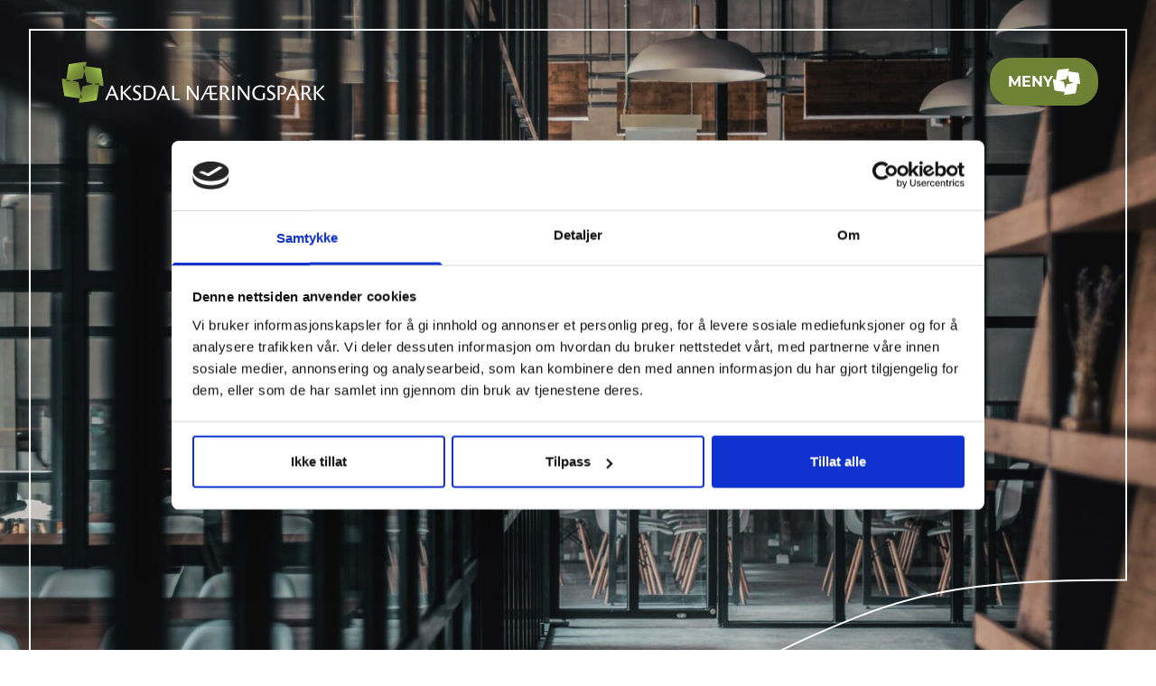

--- FILE ---
content_type: text/html; charset=utf-8
request_url: https://aksdalnaring.no/etablerte-bedrifter/
body_size: 10406
content:
<!doctype html>
<html lang="en-US">

<head>
  <meta charset="utf-8">
  <meta name="viewport" content="width=device-width, initial-scale=1, shrink-to-fit=no">

  <!-- Google Tag Manager -->
  <script>
    (function(w, d, s, l, i) {
      w[l] = w[l] || [];
      w[l].push({
        'gtm.start': new Date().getTime(),
        event: 'gtm.js'
      });
      var f = d.getElementsByTagName(s)[0],
        j = d.createElement(s),
        dl = l != 'dataLayer' ? '&l=' + l : '';
      j.async = true;
      j.src =
        'https://www.googletagmanager.com/gtm.js?id=' + i + dl;
      f.parentNode.insertBefore(j, f);
    })(window, document, 'script', 'dataLayer', 'GTM-M5SMJL8');
  </script>
  <!-- End Google Tag Manager -->
  <meta name='robots' content='index, follow, max-image-preview:large, max-snippet:-1, max-video-preview:-1' />

	<!-- This site is optimized with the Yoast SEO plugin v26.7 - https://yoast.com/wordpress/plugins/seo/ -->
	<title>Etablerte bedrifter - Aksdal Naering</title>
<link data-rocket-prefetch href="https://consent.cookiebot.com" rel="dns-prefetch">
<link data-rocket-prefetch href="https://consentcdn.cookiebot.com" rel="dns-prefetch">
<link data-rocket-prefetch href="https://tb.de17a.com" rel="dns-prefetch">
<link data-rocket-prefetch href="https://connect.facebook.net" rel="dns-prefetch">
<link data-rocket-prefetch href="https://www.googletagmanager.com" rel="dns-prefetch"><link rel="preload" data-rocket-preload as="image" href="https://aksdalnaring.no/app/uploads/2021/11/jason-wong-bYoRZI30nEI-unsplash-scaled.jpg" imagesrcset="https://aksdalnaring.no/app/uploads/2021/11/jason-wong-bYoRZI30nEI-unsplash-scaled.jpg 2560w, https://aksdalnaring.no/app/uploads/2021/11/jason-wong-bYoRZI30nEI-unsplash-300x200.jpg 300w, https://aksdalnaring.no/app/uploads/2021/11/jason-wong-bYoRZI30nEI-unsplash-1024x683.jpg 1024w, https://aksdalnaring.no/app/uploads/2021/11/jason-wong-bYoRZI30nEI-unsplash-768x512.jpg 768w, https://aksdalnaring.no/app/uploads/2021/11/jason-wong-bYoRZI30nEI-unsplash-1536x1024.jpg 1536w" imagesizes="(max-width: 1620px) 100vw, 1620px" fetchpriority="high">
	<link rel="canonical" href="https://aksdalnaring.no/etablerte-bedrifter/" />
	<meta property="og:locale" content="en_US" />
	<meta property="og:type" content="article" />
	<meta property="og:title" content="Etablerte bedrifter - Aksdal Naering" />
	<meta property="og:url" content="https://aksdalnaring.no/etablerte-bedrifter/" />
	<meta property="og:site_name" content="Aksdal Naering" />
	<meta property="article:modified_time" content="2023-04-19T09:11:25+00:00" />
	<meta name="twitter:card" content="summary_large_image" />
	<script type="application/ld+json" class="yoast-schema-graph">{"@context":"https://schema.org","@graph":[{"@type":"WebPage","@id":"https://aksdalnaring.no/etablerte-bedrifter/","url":"https://aksdalnaring.no/etablerte-bedrifter/","name":"Etablerte bedrifter - Aksdal Naering","isPartOf":{"@id":"https://aksdalnaring.no/#website"},"datePublished":"2021-11-16T12:06:27+00:00","dateModified":"2023-04-19T09:11:25+00:00","breadcrumb":{"@id":"https://aksdalnaring.no/etablerte-bedrifter/#breadcrumb"},"inLanguage":"en-US","potentialAction":[{"@type":"ReadAction","target":["https://aksdalnaring.no/etablerte-bedrifter/"]}]},{"@type":"BreadcrumbList","@id":"https://aksdalnaring.no/etablerte-bedrifter/#breadcrumb","itemListElement":[{"@type":"ListItem","position":1,"name":"Home","item":"https://aksdalnaring.no/"},{"@type":"ListItem","position":2,"name":"Etablerte bedrifter"}]},{"@type":"WebSite","@id":"https://aksdalnaring.no/#website","url":"https://aksdalnaring.no/","name":"Aksdal Naering","description":"Just another WordPress site","publisher":{"@id":"https://aksdalnaring.no/#organization"},"potentialAction":[{"@type":"SearchAction","target":{"@type":"EntryPoint","urlTemplate":"https://aksdalnaring.no/?s={search_term_string}"},"query-input":{"@type":"PropertyValueSpecification","valueRequired":true,"valueName":"search_term_string"}}],"inLanguage":"en-US"},{"@type":"Organization","@id":"https://aksdalnaring.no/#organization","name":"Aksdal Naering","url":"https://aksdalnaring.no/","logo":{"@type":"ImageObject","inLanguage":"en-US","@id":"https://aksdalnaring.no/#/schema/logo/image/","url":"https://aksdalnaring.no/app/uploads/2021/10/Aksdal-naering-logo.png","contentUrl":"https://aksdalnaring.no/app/uploads/2021/10/Aksdal-naering-logo.png","width":312,"height":52,"caption":"Aksdal Naering"},"image":{"@id":"https://aksdalnaring.no/#/schema/logo/image/"}}]}</script>
	<!-- / Yoast SEO plugin. -->



<link rel="alternate" title="oEmbed (JSON)" type="application/json+oembed" href="https://aksdalnaring.no/wp-json/oembed/1.0/embed?url=https%3A%2F%2Faksdalnaring.no%2Fetablerte-bedrifter%2F" />
<link rel="alternate" title="oEmbed (XML)" type="text/xml+oembed" href="https://aksdalnaring.no/wp-json/oembed/1.0/embed?url=https%3A%2F%2Faksdalnaring.no%2Fetablerte-bedrifter%2F&#038;format=xml" />
<style id='wp-img-auto-sizes-contain-inline-css'>
img:is([sizes=auto i],[sizes^="auto," i]){contain-intrinsic-size:3000px 1500px}
/*# sourceURL=wp-img-auto-sizes-contain-inline-css */
</style>
<style id='wp-emoji-styles-inline-css'>

	img.wp-smiley, img.emoji {
		display: inline !important;
		border: none !important;
		box-shadow: none !important;
		height: 1em !important;
		width: 1em !important;
		margin: 0 0.07em !important;
		vertical-align: -0.1em !important;
		background: none !important;
		padding: 0 !important;
	}
/*# sourceURL=wp-emoji-styles-inline-css */
</style>
<style id='wp-block-library-inline-css'>
:root{--wp-block-synced-color:#7a00df;--wp-block-synced-color--rgb:122,0,223;--wp-bound-block-color:var(--wp-block-synced-color);--wp-editor-canvas-background:#ddd;--wp-admin-theme-color:#007cba;--wp-admin-theme-color--rgb:0,124,186;--wp-admin-theme-color-darker-10:#006ba1;--wp-admin-theme-color-darker-10--rgb:0,107,160.5;--wp-admin-theme-color-darker-20:#005a87;--wp-admin-theme-color-darker-20--rgb:0,90,135;--wp-admin-border-width-focus:2px}@media (min-resolution:192dpi){:root{--wp-admin-border-width-focus:1.5px}}.wp-element-button{cursor:pointer}:root .has-very-light-gray-background-color{background-color:#eee}:root .has-very-dark-gray-background-color{background-color:#313131}:root .has-very-light-gray-color{color:#eee}:root .has-very-dark-gray-color{color:#313131}:root .has-vivid-green-cyan-to-vivid-cyan-blue-gradient-background{background:linear-gradient(135deg,#00d084,#0693e3)}:root .has-purple-crush-gradient-background{background:linear-gradient(135deg,#34e2e4,#4721fb 50%,#ab1dfe)}:root .has-hazy-dawn-gradient-background{background:linear-gradient(135deg,#faaca8,#dad0ec)}:root .has-subdued-olive-gradient-background{background:linear-gradient(135deg,#fafae1,#67a671)}:root .has-atomic-cream-gradient-background{background:linear-gradient(135deg,#fdd79a,#004a59)}:root .has-nightshade-gradient-background{background:linear-gradient(135deg,#330968,#31cdcf)}:root .has-midnight-gradient-background{background:linear-gradient(135deg,#020381,#2874fc)}:root{--wp--preset--font-size--normal:16px;--wp--preset--font-size--huge:42px}.has-regular-font-size{font-size:1em}.has-larger-font-size{font-size:2.625em}.has-normal-font-size{font-size:var(--wp--preset--font-size--normal)}.has-huge-font-size{font-size:var(--wp--preset--font-size--huge)}.has-text-align-center{text-align:center}.has-text-align-left{text-align:left}.has-text-align-right{text-align:right}.has-fit-text{white-space:nowrap!important}#end-resizable-editor-section{display:none}.aligncenter{clear:both}.items-justified-left{justify-content:flex-start}.items-justified-center{justify-content:center}.items-justified-right{justify-content:flex-end}.items-justified-space-between{justify-content:space-between}.screen-reader-text{border:0;clip-path:inset(50%);height:1px;margin:-1px;overflow:hidden;padding:0;position:absolute;width:1px;word-wrap:normal!important}.screen-reader-text:focus{background-color:#ddd;clip-path:none;color:#444;display:block;font-size:1em;height:auto;left:5px;line-height:normal;padding:15px 23px 14px;text-decoration:none;top:5px;width:auto;z-index:100000}html :where(.has-border-color){border-style:solid}html :where([style*=border-top-color]){border-top-style:solid}html :where([style*=border-right-color]){border-right-style:solid}html :where([style*=border-bottom-color]){border-bottom-style:solid}html :where([style*=border-left-color]){border-left-style:solid}html :where([style*=border-width]){border-style:solid}html :where([style*=border-top-width]){border-top-style:solid}html :where([style*=border-right-width]){border-right-style:solid}html :where([style*=border-bottom-width]){border-bottom-style:solid}html :where([style*=border-left-width]){border-left-style:solid}html :where(img[class*=wp-image-]){height:auto;max-width:100%}:where(figure){margin:0 0 1em}html :where(.is-position-sticky){--wp-admin--admin-bar--position-offset:var(--wp-admin--admin-bar--height,0px)}@media screen and (max-width:600px){html :where(.is-position-sticky){--wp-admin--admin-bar--position-offset:0px}}

/*# sourceURL=wp-block-library-inline-css */
</style><style id='global-styles-inline-css'>
:root{--wp--preset--aspect-ratio--square: 1;--wp--preset--aspect-ratio--4-3: 4/3;--wp--preset--aspect-ratio--3-4: 3/4;--wp--preset--aspect-ratio--3-2: 3/2;--wp--preset--aspect-ratio--2-3: 2/3;--wp--preset--aspect-ratio--16-9: 16/9;--wp--preset--aspect-ratio--9-16: 9/16;--wp--preset--color--black: #000000;--wp--preset--color--cyan-bluish-gray: #abb8c3;--wp--preset--color--white: #ffffff;--wp--preset--color--pale-pink: #f78da7;--wp--preset--color--vivid-red: #cf2e2e;--wp--preset--color--luminous-vivid-orange: #ff6900;--wp--preset--color--luminous-vivid-amber: #fcb900;--wp--preset--color--light-green-cyan: #7bdcb5;--wp--preset--color--vivid-green-cyan: #00d084;--wp--preset--color--pale-cyan-blue: #8ed1fc;--wp--preset--color--vivid-cyan-blue: #0693e3;--wp--preset--color--vivid-purple: #9b51e0;--wp--preset--gradient--vivid-cyan-blue-to-vivid-purple: linear-gradient(135deg,rgb(6,147,227) 0%,rgb(155,81,224) 100%);--wp--preset--gradient--light-green-cyan-to-vivid-green-cyan: linear-gradient(135deg,rgb(122,220,180) 0%,rgb(0,208,130) 100%);--wp--preset--gradient--luminous-vivid-amber-to-luminous-vivid-orange: linear-gradient(135deg,rgb(252,185,0) 0%,rgb(255,105,0) 100%);--wp--preset--gradient--luminous-vivid-orange-to-vivid-red: linear-gradient(135deg,rgb(255,105,0) 0%,rgb(207,46,46) 100%);--wp--preset--gradient--very-light-gray-to-cyan-bluish-gray: linear-gradient(135deg,rgb(238,238,238) 0%,rgb(169,184,195) 100%);--wp--preset--gradient--cool-to-warm-spectrum: linear-gradient(135deg,rgb(74,234,220) 0%,rgb(151,120,209) 20%,rgb(207,42,186) 40%,rgb(238,44,130) 60%,rgb(251,105,98) 80%,rgb(254,248,76) 100%);--wp--preset--gradient--blush-light-purple: linear-gradient(135deg,rgb(255,206,236) 0%,rgb(152,150,240) 100%);--wp--preset--gradient--blush-bordeaux: linear-gradient(135deg,rgb(254,205,165) 0%,rgb(254,45,45) 50%,rgb(107,0,62) 100%);--wp--preset--gradient--luminous-dusk: linear-gradient(135deg,rgb(255,203,112) 0%,rgb(199,81,192) 50%,rgb(65,88,208) 100%);--wp--preset--gradient--pale-ocean: linear-gradient(135deg,rgb(255,245,203) 0%,rgb(182,227,212) 50%,rgb(51,167,181) 100%);--wp--preset--gradient--electric-grass: linear-gradient(135deg,rgb(202,248,128) 0%,rgb(113,206,126) 100%);--wp--preset--gradient--midnight: linear-gradient(135deg,rgb(2,3,129) 0%,rgb(40,116,252) 100%);--wp--preset--font-size--small: 13px;--wp--preset--font-size--medium: 20px;--wp--preset--font-size--large: 36px;--wp--preset--font-size--x-large: 42px;--wp--preset--spacing--20: 0.44rem;--wp--preset--spacing--30: 0.67rem;--wp--preset--spacing--40: 1rem;--wp--preset--spacing--50: 1.5rem;--wp--preset--spacing--60: 2.25rem;--wp--preset--spacing--70: 3.38rem;--wp--preset--spacing--80: 5.06rem;--wp--preset--shadow--natural: 6px 6px 9px rgba(0, 0, 0, 0.2);--wp--preset--shadow--deep: 12px 12px 50px rgba(0, 0, 0, 0.4);--wp--preset--shadow--sharp: 6px 6px 0px rgba(0, 0, 0, 0.2);--wp--preset--shadow--outlined: 6px 6px 0px -3px rgb(255, 255, 255), 6px 6px rgb(0, 0, 0);--wp--preset--shadow--crisp: 6px 6px 0px rgb(0, 0, 0);}:where(.is-layout-flex){gap: 0.5em;}:where(.is-layout-grid){gap: 0.5em;}body .is-layout-flex{display: flex;}.is-layout-flex{flex-wrap: wrap;align-items: center;}.is-layout-flex > :is(*, div){margin: 0;}body .is-layout-grid{display: grid;}.is-layout-grid > :is(*, div){margin: 0;}:where(.wp-block-columns.is-layout-flex){gap: 2em;}:where(.wp-block-columns.is-layout-grid){gap: 2em;}:where(.wp-block-post-template.is-layout-flex){gap: 1.25em;}:where(.wp-block-post-template.is-layout-grid){gap: 1.25em;}.has-black-color{color: var(--wp--preset--color--black) !important;}.has-cyan-bluish-gray-color{color: var(--wp--preset--color--cyan-bluish-gray) !important;}.has-white-color{color: var(--wp--preset--color--white) !important;}.has-pale-pink-color{color: var(--wp--preset--color--pale-pink) !important;}.has-vivid-red-color{color: var(--wp--preset--color--vivid-red) !important;}.has-luminous-vivid-orange-color{color: var(--wp--preset--color--luminous-vivid-orange) !important;}.has-luminous-vivid-amber-color{color: var(--wp--preset--color--luminous-vivid-amber) !important;}.has-light-green-cyan-color{color: var(--wp--preset--color--light-green-cyan) !important;}.has-vivid-green-cyan-color{color: var(--wp--preset--color--vivid-green-cyan) !important;}.has-pale-cyan-blue-color{color: var(--wp--preset--color--pale-cyan-blue) !important;}.has-vivid-cyan-blue-color{color: var(--wp--preset--color--vivid-cyan-blue) !important;}.has-vivid-purple-color{color: var(--wp--preset--color--vivid-purple) !important;}.has-black-background-color{background-color: var(--wp--preset--color--black) !important;}.has-cyan-bluish-gray-background-color{background-color: var(--wp--preset--color--cyan-bluish-gray) !important;}.has-white-background-color{background-color: var(--wp--preset--color--white) !important;}.has-pale-pink-background-color{background-color: var(--wp--preset--color--pale-pink) !important;}.has-vivid-red-background-color{background-color: var(--wp--preset--color--vivid-red) !important;}.has-luminous-vivid-orange-background-color{background-color: var(--wp--preset--color--luminous-vivid-orange) !important;}.has-luminous-vivid-amber-background-color{background-color: var(--wp--preset--color--luminous-vivid-amber) !important;}.has-light-green-cyan-background-color{background-color: var(--wp--preset--color--light-green-cyan) !important;}.has-vivid-green-cyan-background-color{background-color: var(--wp--preset--color--vivid-green-cyan) !important;}.has-pale-cyan-blue-background-color{background-color: var(--wp--preset--color--pale-cyan-blue) !important;}.has-vivid-cyan-blue-background-color{background-color: var(--wp--preset--color--vivid-cyan-blue) !important;}.has-vivid-purple-background-color{background-color: var(--wp--preset--color--vivid-purple) !important;}.has-black-border-color{border-color: var(--wp--preset--color--black) !important;}.has-cyan-bluish-gray-border-color{border-color: var(--wp--preset--color--cyan-bluish-gray) !important;}.has-white-border-color{border-color: var(--wp--preset--color--white) !important;}.has-pale-pink-border-color{border-color: var(--wp--preset--color--pale-pink) !important;}.has-vivid-red-border-color{border-color: var(--wp--preset--color--vivid-red) !important;}.has-luminous-vivid-orange-border-color{border-color: var(--wp--preset--color--luminous-vivid-orange) !important;}.has-luminous-vivid-amber-border-color{border-color: var(--wp--preset--color--luminous-vivid-amber) !important;}.has-light-green-cyan-border-color{border-color: var(--wp--preset--color--light-green-cyan) !important;}.has-vivid-green-cyan-border-color{border-color: var(--wp--preset--color--vivid-green-cyan) !important;}.has-pale-cyan-blue-border-color{border-color: var(--wp--preset--color--pale-cyan-blue) !important;}.has-vivid-cyan-blue-border-color{border-color: var(--wp--preset--color--vivid-cyan-blue) !important;}.has-vivid-purple-border-color{border-color: var(--wp--preset--color--vivid-purple) !important;}.has-vivid-cyan-blue-to-vivid-purple-gradient-background{background: var(--wp--preset--gradient--vivid-cyan-blue-to-vivid-purple) !important;}.has-light-green-cyan-to-vivid-green-cyan-gradient-background{background: var(--wp--preset--gradient--light-green-cyan-to-vivid-green-cyan) !important;}.has-luminous-vivid-amber-to-luminous-vivid-orange-gradient-background{background: var(--wp--preset--gradient--luminous-vivid-amber-to-luminous-vivid-orange) !important;}.has-luminous-vivid-orange-to-vivid-red-gradient-background{background: var(--wp--preset--gradient--luminous-vivid-orange-to-vivid-red) !important;}.has-very-light-gray-to-cyan-bluish-gray-gradient-background{background: var(--wp--preset--gradient--very-light-gray-to-cyan-bluish-gray) !important;}.has-cool-to-warm-spectrum-gradient-background{background: var(--wp--preset--gradient--cool-to-warm-spectrum) !important;}.has-blush-light-purple-gradient-background{background: var(--wp--preset--gradient--blush-light-purple) !important;}.has-blush-bordeaux-gradient-background{background: var(--wp--preset--gradient--blush-bordeaux) !important;}.has-luminous-dusk-gradient-background{background: var(--wp--preset--gradient--luminous-dusk) !important;}.has-pale-ocean-gradient-background{background: var(--wp--preset--gradient--pale-ocean) !important;}.has-electric-grass-gradient-background{background: var(--wp--preset--gradient--electric-grass) !important;}.has-midnight-gradient-background{background: var(--wp--preset--gradient--midnight) !important;}.has-small-font-size{font-size: var(--wp--preset--font-size--small) !important;}.has-medium-font-size{font-size: var(--wp--preset--font-size--medium) !important;}.has-large-font-size{font-size: var(--wp--preset--font-size--large) !important;}.has-x-large-font-size{font-size: var(--wp--preset--font-size--x-large) !important;}
/*# sourceURL=global-styles-inline-css */
</style>

<style id='classic-theme-styles-inline-css'>
/*! This file is auto-generated */
.wp-block-button__link{color:#fff;background-color:#32373c;border-radius:9999px;box-shadow:none;text-decoration:none;padding:calc(.667em + 2px) calc(1.333em + 2px);font-size:1.125em}.wp-block-file__button{background:#32373c;color:#fff;text-decoration:none}
/*# sourceURL=/wp-includes/css/classic-themes.min.css */
</style>
<link data-minify="1" rel='stylesheet' id='sage/app.css-css' href='https://aksdalnaring.no/app/cache/min/1/app/themes/aksdal-naering/public/styles/app.css?ver=1741184923' media='all' />
<script src="https://aksdalnaring.no/wp/wp-includes/js/jquery/jquery.min.js?ver=3.7.1" id="jquery-core-js"></script>
<script src="https://aksdalnaring.no/wp/wp-includes/js/jquery/jquery-migrate.min.js?ver=3.4.1" id="jquery-migrate-js"></script>
<link rel="https://api.w.org/" href="https://aksdalnaring.no/wp-json/" /><link rel="alternate" title="JSON" type="application/json" href="https://aksdalnaring.no/wp-json/wp/v2/pages/192" /><link rel="EditURI" type="application/rsd+xml" title="RSD" href="https://aksdalnaring.no/wp/xmlrpc.php?rsd" />
<meta name="generator" content="WordPress 6.9" />
<link rel='shortlink' href='https://aksdalnaring.no/?p=192' />

<style id="rocket-lazyrender-inline-css">[data-wpr-lazyrender] {content-visibility: auto;}</style><meta name="generator" content="WP Rocket 3.20.3" data-wpr-features="wpr_preconnect_external_domains wpr_automatic_lazy_rendering wpr_oci wpr_minify_css wpr_desktop" /></head>

<body class="wp-singular page-template-default page page-id-192 wp-custom-logo wp-embed-responsive wp-theme-aksdal-naering etablerte-bedrifter">
    
  <div  id="app">
    <a class="sr-only focus:not-sr-only" href="#main">
  Skip to content
</a>

<header  class="header">
  <div
    class="flex items-center justify-between pt-8 sm:pt-16 md:pt-16 pl-6 pr-7 md:px-16">
    <a class="brand " href="https://aksdalnaring.no/">
      <img class="max-w-full" src="https://aksdalnaring.no/app/uploads/2021/10/Aksdal-naering-logo.png" alt="">
      <span class="sr-only">
        Aksdal Naering Logo
      </span>
    </a>
    <button id="hamburger" class="hamburger ">
      <span class="text-white font-bold uppercase">Meny</span>
      <div class="hidden md:block">
        <svg width="30" height="29" fill="none" xmlns="http://www.w3.org/2000/svg">
  <path
    d="M28.253 4.742s-6.307-1.175-11.25-1.594L17.77 0S12.784.252 4.858 1.637c0 0-1.364 7.008-1.577 10.827L0 11.794s.426 6.756 1.705 12.38c0 0 3.323.839 11.122 1.636L12.102 29s3.708.042 12.827-1.72c0 0 1.321-4.785 1.832-10.745l3.239.672s-.469-7.26-1.747-12.465ZM15 17.585l-1.193 4.826-2.003-7.89-4.986-1.175L15 11.373l1.15-4.742 2.003 7.869 4.901 1.112L15 17.585Z"
    fill="#fff" />
</svg>      </div>
    </button>

  </div>
</header>


<nav
  class="nav fixed top-0 left-0 w-screen h-screen flex justify-center items-center transform -translate-y-full transition duration-500 opacity-0 ease-in-out bg-blue z-30">
      <ul id="menu-plot-test" class="nav__wrap"><li id="menu-item-73" class="menu-item menu-item-type-post_type menu-item-object-page menu-item-home menu-item-73"><a href="https://aksdalnaring.no/">Hjem</a></li>
<li id="menu-item-14650" class="menu-item menu-item-type-post_type menu-item-object-page menu-item-14650"><a href="https://aksdalnaring.no/sentral-plassering/">Sentral plassering</a></li>
<li id="menu-item-14651" class="menu-item menu-item-type-post_type menu-item-object-page menu-item-14651"><a href="https://aksdalnaring.no/om-naeringsparken/">Om næringsparken</a></li>
<li id="menu-item-196" class="menu-item menu-item-type-post_type menu-item-object-page current-menu-item page_item page-item-192 current_page_item menu-item-196"><a href="https://aksdalnaring.no/etablerte-bedrifter/" aria-current="page">Etablerte bedrifter</a></li>
<li id="menu-item-189" class="menu-item menu-item-type-post_type menu-item-object-page menu-item-189"><a href="https://aksdalnaring.no/kontakt-oss/">Kontakt oss</a></li>
</ul>
  </nav>

<main  id="main" class="outer-container">
         <section  t-name="hero" class="relative overflow-hidden">
      <img width="1620" height="1080" src="https://aksdalnaring.no/app/uploads/2021/11/jason-wong-bYoRZI30nEI-unsplash-scaled.jpg" class="absolute w-full h-full object-cover" alt="" decoding="async" fetchpriority="high" srcset="https://aksdalnaring.no/app/uploads/2021/11/jason-wong-bYoRZI30nEI-unsplash-scaled.jpg 2560w, https://aksdalnaring.no/app/uploads/2021/11/jason-wong-bYoRZI30nEI-unsplash-300x200.jpg 300w, https://aksdalnaring.no/app/uploads/2021/11/jason-wong-bYoRZI30nEI-unsplash-1024x683.jpg 1024w, https://aksdalnaring.no/app/uploads/2021/11/jason-wong-bYoRZI30nEI-unsplash-768x512.jpg 768w, https://aksdalnaring.no/app/uploads/2021/11/jason-wong-bYoRZI30nEI-unsplash-1536x1024.jpg 1536w" sizes="(max-width: 1620px) 100vw, 1620px" />
    <div class="absolute h-full w-full bg-black bg-opacity-10"></div>
  <div class="hero">

    <div class="hero__frame hidden md:block" style="background-image: url(https://aksdalnaring.no/app/themes/aksdal-naering/public/images/frame.svg?id=44060fc5801c17996361)">
    </div>

    <div class="hero__frame md:hidden" style="background-image: url(https://aksdalnaring.no/app/themes/aksdal-naering/public/images/frame-mobile-hero.svg?id=eae81bf85b0bc4c03711)">
    </div>

    <div class="absolute left-1/2 top-1/2 flex -translate-x-1/2 -translate-y-1/2 transform items-center justify-center">
      <div class="container">

        <div class="flex max-w-3xl flex-col items-center text-center text-white">
          <h1 class="text-shadow-lg font-bold">Etablerte Bedrifter</h1>
          <h2 class="text-shadow-lg mt-5 text-xl sm:text-2xl lg:text-4xl"></h2>
          
        </div>
      </div>
    </div>

    <div
      class="absolute bottom-4 right-0 hidden w-64 text-sm font-medium leading-relaxed text-white sm:bottom-0 sm:block sm:text-right md:text-base lg:w-96 lg:text-md">
      
    </div>
  </div>
</section>
              <section  t-name="logos">
  <div class="container">
    <div class="py-20 md:py-40">
      <div class="max-w-3xl mx-auto">
                      </div>
              <div class="flex justify-center flex-wrap gap-16 sm:gap-32 md:gap-16 mt-16 md:mt-24 xl:mt-32">
                      <div class="w-1/3 md:w-1/4 lg:w-1/5 flex justify-center items-center">
              <img width="1200" height="214" src="https://aksdalnaring.no/app/uploads/2021/11/lagerlogo-1200x214.png" class="object-contain w-full h-full md:w-auto md:h-auto max-w-full" alt="" decoding="async" srcset="https://aksdalnaring.no/app/uploads/2021/11/lagerlogo-1200x214.png 1200w, https://aksdalnaring.no/app/uploads/2021/11/lagerlogo-300x53.png 300w, https://aksdalnaring.no/app/uploads/2021/11/lagerlogo-1024x182.png 1024w, https://aksdalnaring.no/app/uploads/2021/11/lagerlogo-768x137.png 768w, https://aksdalnaring.no/app/uploads/2021/11/lagerlogo-1536x274.png 1536w, https://aksdalnaring.no/app/uploads/2021/11/lagerlogo-2048x365.png 2048w, https://aksdalnaring.no/app/uploads/2021/11/lagerlogo-1920x342.png 1920w" sizes="(max-width: 1200px) 100vw, 1200px" />
            </div>
                      <div class="w-1/3 md:w-1/4 lg:w-1/5 flex justify-center items-center">
              <img width="600" height="53" src="https://aksdalnaring.no/app/uploads/2021/11/rambase.png" class="object-contain w-full h-full md:w-auto md:h-auto max-w-full" alt="" decoding="async" srcset="https://aksdalnaring.no/app/uploads/2021/11/rambase.png 600w, https://aksdalnaring.no/app/uploads/2021/11/rambase-300x27.png 300w" sizes="(max-width: 600px) 100vw, 600px" />
            </div>
                      <div class="w-1/3 md:w-1/4 lg:w-1/5 flex justify-center items-center">
              <img width="617" height="378" src="https://aksdalnaring.no/app/uploads/2021/11/ydra.png" class="object-contain w-full h-full md:w-auto md:h-auto max-w-full" alt="" decoding="async" loading="lazy" srcset="https://aksdalnaring.no/app/uploads/2021/11/ydra.png 617w, https://aksdalnaring.no/app/uploads/2021/11/ydra-300x184.png 300w" sizes="auto, (max-width: 617px) 100vw, 617px" />
            </div>
                      <div class="w-1/3 md:w-1/4 lg:w-1/5 flex justify-center items-center">
              <img width="300" height="75" src="https://aksdalnaring.no/app/uploads/2021/11/Multi-Industrier-logo.png" class="object-contain w-full h-full md:w-auto md:h-auto max-w-full" alt="" decoding="async" loading="lazy" />
            </div>
                      <div class="w-1/3 md:w-1/4 lg:w-1/5 flex justify-center items-center">
              <img width="500" height="153" src="https://aksdalnaring.no/app/uploads/2021/11/aksdal-bil.jpg" class="object-contain w-full h-full md:w-auto md:h-auto max-w-full" alt="" decoding="async" loading="lazy" srcset="https://aksdalnaring.no/app/uploads/2021/11/aksdal-bil.jpg 500w, https://aksdalnaring.no/app/uploads/2021/11/aksdal-bil-300x92.jpg 300w" sizes="auto, (max-width: 500px) 100vw, 500px" />
            </div>
                      <div class="w-1/3 md:w-1/4 lg:w-1/5 flex justify-center items-center">
              <img width="512" height="156" src="https://aksdalnaring.no/app/uploads/2021/11/litra-gass.jpg" class="object-contain w-full h-full md:w-auto md:h-auto max-w-full" alt="" decoding="async" loading="lazy" srcset="https://aksdalnaring.no/app/uploads/2021/11/litra-gass.jpg 512w, https://aksdalnaring.no/app/uploads/2021/11/litra-gass-300x91.jpg 300w" sizes="auto, (max-width: 512px) 100vw, 512px" />
            </div>
                      <div class="w-1/3 md:w-1/4 lg:w-1/5 flex justify-center items-center">
              <img width="1200" height="323" src="https://aksdalnaring.no/app/uploads/2021/11/nor-1200x323.jpg" class="object-contain w-full h-full md:w-auto md:h-auto max-w-full" alt="" decoding="async" loading="lazy" srcset="https://aksdalnaring.no/app/uploads/2021/11/nor-1200x323.jpg 1200w, https://aksdalnaring.no/app/uploads/2021/11/nor-300x81.jpg 300w, https://aksdalnaring.no/app/uploads/2021/11/nor-1024x275.jpg 1024w, https://aksdalnaring.no/app/uploads/2021/11/nor-768x206.jpg 768w, https://aksdalnaring.no/app/uploads/2021/11/nor-1536x413.jpg 1536w, https://aksdalnaring.no/app/uploads/2021/11/nor-2048x550.jpg 2048w, https://aksdalnaring.no/app/uploads/2021/11/nor-1920x516.jpg 1920w" sizes="auto, (max-width: 1200px) 100vw, 1200px" />
            </div>
                      <div class="w-1/3 md:w-1/4 lg:w-1/5 flex justify-center items-center">
              <img width="700" height="366" src="https://aksdalnaring.no/app/uploads/2021/11/mattilsynet.png" class="object-contain w-full h-full md:w-auto md:h-auto max-w-full" alt="" decoding="async" loading="lazy" srcset="https://aksdalnaring.no/app/uploads/2021/11/mattilsynet.png 700w, https://aksdalnaring.no/app/uploads/2021/11/mattilsynet-300x157.png 300w" sizes="auto, (max-width: 700px) 100vw, 700px" />
            </div>
                      <div class="w-1/3 md:w-1/4 lg:w-1/5 flex justify-center items-center">
              <img width="919" height="95" src="https://aksdalnaring.no/app/uploads/2021/10/Vinkel-Arkitekter.jpg" class="object-contain w-full h-full md:w-auto md:h-auto max-w-full" alt="" decoding="async" loading="lazy" srcset="https://aksdalnaring.no/app/uploads/2021/10/Vinkel-Arkitekter.jpg 919w, https://aksdalnaring.no/app/uploads/2021/10/Vinkel-Arkitekter-300x31.jpg 300w, https://aksdalnaring.no/app/uploads/2021/10/Vinkel-Arkitekter-768x79.jpg 768w" sizes="auto, (max-width: 919px) 100vw, 919px" />
            </div>
                      <div class="w-1/3 md:w-1/4 lg:w-1/5 flex justify-center items-center">
              <img width="575" height="271" src="https://aksdalnaring.no/app/uploads/2021/11/812_680930425.jpg" class="object-contain w-full h-full md:w-auto md:h-auto max-w-full" alt="" decoding="async" loading="lazy" srcset="https://aksdalnaring.no/app/uploads/2021/11/812_680930425.jpg 575w, https://aksdalnaring.no/app/uploads/2021/11/812_680930425-300x141.jpg 300w" sizes="auto, (max-width: 575px) 100vw, 575px" />
            </div>
                      <div class="w-1/3 md:w-1/4 lg:w-1/5 flex justify-center items-center">
              <img width="600" height="600" src="https://aksdalnaring.no/app/uploads/2021/11/business_logo.png" class="object-contain w-full h-full md:w-auto md:h-auto max-w-full" alt="" decoding="async" loading="lazy" srcset="https://aksdalnaring.no/app/uploads/2021/11/business_logo.png 600w, https://aksdalnaring.no/app/uploads/2021/11/business_logo-300x300.png 300w, https://aksdalnaring.no/app/uploads/2021/11/business_logo-150x150.png 150w" sizes="auto, (max-width: 600px) 100vw, 600px" />
            </div>
                      <div class="w-1/3 md:w-1/4 lg:w-1/5 flex justify-center items-center">
              <img width="257" height="83" src="https://aksdalnaring.no/app/uploads/2021/11/cropped-BYTEK_LOGO1-5.jpg" class="object-contain w-full h-full md:w-auto md:h-auto max-w-full" alt="" decoding="async" loading="lazy" />
            </div>
                      <div class="w-1/3 md:w-1/4 lg:w-1/5 flex justify-center items-center">
              <img width="1200" height="116" src="https://aksdalnaring.no/app/uploads/2021/11/Helgevold-med-R-e1560842353424-1200x116.png" class="object-contain w-full h-full md:w-auto md:h-auto max-w-full" alt="" decoding="async" loading="lazy" srcset="https://aksdalnaring.no/app/uploads/2021/11/Helgevold-med-R-e1560842353424-1200x116.png 1200w, https://aksdalnaring.no/app/uploads/2021/11/Helgevold-med-R-e1560842353424-300x29.png 300w, https://aksdalnaring.no/app/uploads/2021/11/Helgevold-med-R-e1560842353424-1024x99.png 1024w, https://aksdalnaring.no/app/uploads/2021/11/Helgevold-med-R-e1560842353424-768x74.png 768w, https://aksdalnaring.no/app/uploads/2021/11/Helgevold-med-R-e1560842353424-1536x148.png 1536w" sizes="auto, (max-width: 1200px) 100vw, 1200px" />
            </div>
                      <div class="w-1/3 md:w-1/4 lg:w-1/5 flex justify-center items-center">
              <img width="250" height="119" src="https://aksdalnaring.no/app/uploads/2021/11/Sapiohvit-e1637064693433.png" class="object-contain w-full h-full md:w-auto md:h-auto max-w-full" alt="" decoding="async" loading="lazy" />
            </div>
                      <div class="w-1/3 md:w-1/4 lg:w-1/5 flex justify-center items-center">
              <img width="1200" height="557" src="https://aksdalnaring.no/app/uploads/2021/11/xEIK-Senteret-logo.png.pagespeed.ic_.HTSl-SUgk0-1200x557.png" class="object-contain w-full h-full md:w-auto md:h-auto max-w-full" alt="" decoding="async" loading="lazy" srcset="https://aksdalnaring.no/app/uploads/2021/11/xEIK-Senteret-logo.png.pagespeed.ic_.HTSl-SUgk0-1200x557.png 1200w, https://aksdalnaring.no/app/uploads/2021/11/xEIK-Senteret-logo.png.pagespeed.ic_.HTSl-SUgk0-300x139.png 300w, https://aksdalnaring.no/app/uploads/2021/11/xEIK-Senteret-logo.png.pagespeed.ic_.HTSl-SUgk0-1024x475.png 1024w, https://aksdalnaring.no/app/uploads/2021/11/xEIK-Senteret-logo.png.pagespeed.ic_.HTSl-SUgk0-768x356.png 768w, https://aksdalnaring.no/app/uploads/2021/11/xEIK-Senteret-logo.png.pagespeed.ic_.HTSl-SUgk0-1536x713.png 1536w, https://aksdalnaring.no/app/uploads/2021/11/xEIK-Senteret-logo.png.pagespeed.ic_.HTSl-SUgk0-1920x891.png 1920w, https://aksdalnaring.no/app/uploads/2021/11/xEIK-Senteret-logo.png.pagespeed.ic_.HTSl-SUgk0-e1637064664319.png 250w" sizes="auto, (max-width: 1200px) 100vw, 1200px" />
            </div>
                      <div class="w-1/3 md:w-1/4 lg:w-1/5 flex justify-center items-center">
              <img width="1200" height="123" src="https://aksdalnaring.no/app/uploads/2021/10/hatteland_brand-1200x123.jpg" class="object-contain w-full h-full md:w-auto md:h-auto max-w-full" alt="" decoding="async" loading="lazy" srcset="https://aksdalnaring.no/app/uploads/2021/10/hatteland_brand-1200x123.jpg 1200w, https://aksdalnaring.no/app/uploads/2021/10/hatteland_brand-300x31.jpg 300w, https://aksdalnaring.no/app/uploads/2021/10/hatteland_brand-1024x105.jpg 1024w, https://aksdalnaring.no/app/uploads/2021/10/hatteland_brand-768x79.jpg 768w, https://aksdalnaring.no/app/uploads/2021/10/hatteland_brand-1536x157.jpg 1536w, https://aksdalnaring.no/app/uploads/2021/10/hatteland_brand-2048x210.jpg 2048w, https://aksdalnaring.no/app/uploads/2021/10/hatteland_brand-1920x197.jpg 1920w" sizes="auto, (max-width: 1200px) 100vw, 1200px" />
            </div>
                      <div class="w-1/3 md:w-1/4 lg:w-1/5 flex justify-center items-center">
              <img width="300" height="206" src="https://aksdalnaring.no/app/uploads/2021/10/sponsor-julebygdspelet-naboen.png" class="object-contain w-full h-full md:w-auto md:h-auto max-w-full" alt="" decoding="async" loading="lazy" />
            </div>
                      <div class="w-1/3 md:w-1/4 lg:w-1/5 flex justify-center items-center">
              <img width="117" height="97" src="https://aksdalnaring.no/app/uploads/2021/10/Velkommen-til-Suldal-Transport-AS.png" class="object-contain w-full h-full md:w-auto md:h-auto max-w-full" alt="" decoding="async" loading="lazy" />
            </div>
                      <div class="w-1/3 md:w-1/4 lg:w-1/5 flex justify-center items-center">
              <img width="176" height="56" src="https://aksdalnaring.no/app/uploads/2021/10/Volvo-Logo.png" class="object-contain w-full h-full md:w-auto md:h-auto max-w-full" alt="" decoding="async" loading="lazy" />
            </div>
                      <div class="w-1/3 md:w-1/4 lg:w-1/5 flex justify-center items-center">
              <img width="179" height="134" src="https://aksdalnaring.no/app/uploads/2021/10/Unknown.png" class="object-contain w-full h-full md:w-auto md:h-auto max-w-full" alt="" decoding="async" loading="lazy" />
            </div>
                      <div class="w-1/3 md:w-1/4 lg:w-1/5 flex justify-center items-center">
              <img width="406" height="70" src="https://aksdalnaring.no/app/uploads/2021/10/crane-norway-1.png.webp" class="object-contain w-full h-full md:w-auto md:h-auto max-w-full" alt="" decoding="async" loading="lazy" srcset="https://aksdalnaring.no/app/uploads/2021/10/crane-norway-1.png.webp 406w, https://aksdalnaring.no/app/uploads/2021/10/crane-norway-1.png-300x52.webp 300w" sizes="auto, (max-width: 406px) 100vw, 406px" />
            </div>
                      <div class="w-1/3 md:w-1/4 lg:w-1/5 flex justify-center items-center">
              <img width="222" height="88" src="https://aksdalnaring.no/app/uploads/2021/10/kb_logo.png" class="object-contain w-full h-full md:w-auto md:h-auto max-w-full" alt="" decoding="async" loading="lazy" />
            </div>
                      <div class="w-1/3 md:w-1/4 lg:w-1/5 flex justify-center items-center">
              <img width="176" height="41" src="https://aksdalnaring.no/app/uploads/2021/10/logo_sort.png" class="object-contain w-full h-full md:w-auto md:h-auto max-w-full" alt="" decoding="async" loading="lazy" />
            </div>
                      <div class="w-1/3 md:w-1/4 lg:w-1/5 flex justify-center items-center">
              <img width="216" height="51" src="https://aksdalnaring.no/app/uploads/2021/10/Naerenergi-Logo.png" class="object-contain w-full h-full md:w-auto md:h-auto max-w-full" alt="" decoding="async" loading="lazy" />
            </div>
                      <div class="w-1/3 md:w-1/4 lg:w-1/5 flex justify-center items-center">
              <img width="239" height="150" src="https://aksdalnaring.no/app/uploads/2021/11/apelandmaskinservice.png" class="object-contain w-full h-full md:w-auto md:h-auto max-w-full" alt="" decoding="async" loading="lazy" />
            </div>
                      <div class="w-1/3 md:w-1/4 lg:w-1/5 flex justify-center items-center">
              <img width="92" height="50" src="https://aksdalnaring.no/app/uploads/2021/11/h50.png" class="object-contain w-full h-full md:w-auto md:h-auto max-w-full" alt="" decoding="async" loading="lazy" />
            </div>
                      <div class="w-1/3 md:w-1/4 lg:w-1/5 flex justify-center items-center">
              <img width="336" height="65" src="https://aksdalnaring.no/app/uploads/2021/11/Logo-Ny.png" class="object-contain w-full h-full md:w-auto md:h-auto max-w-full" alt="" decoding="async" loading="lazy" srcset="https://aksdalnaring.no/app/uploads/2021/11/Logo-Ny.png 336w, https://aksdalnaring.no/app/uploads/2021/11/Logo-Ny-300x58.png 300w" sizes="auto, (max-width: 336px) 100vw, 336px" />
            </div>
                      <div class="w-1/3 md:w-1/4 lg:w-1/5 flex justify-center items-center">
              <img width="402" height="99" src="https://aksdalnaring.no/app/uploads/2021/11/logo-Autovern.jpg" class="object-contain w-full h-full md:w-auto md:h-auto max-w-full" alt="" decoding="async" loading="lazy" srcset="https://aksdalnaring.no/app/uploads/2021/11/logo-Autovern.jpg 402w, https://aksdalnaring.no/app/uploads/2021/11/logo-Autovern-300x74.jpg 300w" sizes="auto, (max-width: 402px) 100vw, 402px" />
            </div>
                      <div class="w-1/3 md:w-1/4 lg:w-1/5 flex justify-center items-center">
              <img width="230" height="75" src="https://aksdalnaring.no/app/uploads/2021/11/cropped-rsz_cropped-output-onlinepngtools-3.png.webp" class="object-contain w-full h-full md:w-auto md:h-auto max-w-full" alt="" decoding="async" loading="lazy" />
            </div>
                  </div>
          </div>
  </div>
</section>
              <section  id="interactiveMap" class="relative w-full p-5 pt-16 sm:p-11 sm:pt-24">
  <interactive-map :show-map="true" map="https://aksdalnaring.no/app/themes/aksdal-naering/public/images/map-background.jpg?id=a11cc0539f15c1a3716c"
    :plots="[{&quot;id&quot;:135,&quot;post_title&quot;:&quot;Tomt 23&quot;,&quot;post_name&quot;:&quot;tomt-23&quot;,&quot;image&quot;:&quot;&lt;img width=\&quot;773\&quot; height=\&quot;828\&quot; src=\&quot;https:\/\/aksdalnaring.no\/app\/uploads\/2021\/10\/tomt-23.jpg\&quot; class=\&quot;card-image\&quot; alt=\&quot;\&quot; decoding=\&quot;async\&quot; loading=\&quot;lazy\&quot; srcset=\&quot;https:\/\/aksdalnaring.no\/app\/uploads\/2021\/10\/tomt-23.jpg 773w, https:\/\/aksdalnaring.no\/app\/uploads\/2021\/10\/tomt-23-280x300.jpg 280w, https:\/\/aksdalnaring.no\/app\/uploads\/2021\/10\/tomt-23-768x823.jpg 768w\&quot; sizes=\&quot;auto, (max-width: 773px) 100vw, 773px\&quot; \/&gt;&quot;,&quot;size&quot;:&quot;11800&quot;,&quot;status&quot;:&quot;ledig&quot;,&quot;permalink&quot;:&quot;https:\/\/aksdalnaring.no\/plot\/tomt-23\/&quot;},{&quot;id&quot;:133,&quot;post_title&quot;:&quot;Tomt 24&quot;,&quot;post_name&quot;:&quot;tomt-24&quot;,&quot;image&quot;:&quot;&lt;img width=\&quot;773\&quot; height=\&quot;828\&quot; src=\&quot;https:\/\/aksdalnaring.no\/app\/uploads\/2021\/10\/tomt-24.jpg\&quot; class=\&quot;card-image\&quot; alt=\&quot;\&quot; decoding=\&quot;async\&quot; loading=\&quot;lazy\&quot; srcset=\&quot;https:\/\/aksdalnaring.no\/app\/uploads\/2021\/10\/tomt-24.jpg 773w, https:\/\/aksdalnaring.no\/app\/uploads\/2021\/10\/tomt-24-280x300.jpg 280w, https:\/\/aksdalnaring.no\/app\/uploads\/2021\/10\/tomt-24-768x823.jpg 768w\&quot; sizes=\&quot;auto, (max-width: 773px) 100vw, 773px\&quot; \/&gt;&quot;,&quot;size&quot;:&quot;12200&quot;,&quot;status&quot;:&quot;ledig&quot;,&quot;permalink&quot;:&quot;https:\/\/aksdalnaring.no\/plot\/tomt-24\/&quot;},{&quot;id&quot;:132,&quot;post_title&quot;:&quot;Tomt 27&quot;,&quot;post_name&quot;:&quot;tomt-27&quot;,&quot;image&quot;:&quot;&lt;img width=\&quot;773\&quot; height=\&quot;828\&quot; src=\&quot;https:\/\/aksdalnaring.no\/app\/uploads\/2021\/10\/tomt-27.jpg\&quot; class=\&quot;card-image\&quot; alt=\&quot;\&quot; decoding=\&quot;async\&quot; loading=\&quot;lazy\&quot; srcset=\&quot;https:\/\/aksdalnaring.no\/app\/uploads\/2021\/10\/tomt-27.jpg 773w, https:\/\/aksdalnaring.no\/app\/uploads\/2021\/10\/tomt-27-280x300.jpg 280w, https:\/\/aksdalnaring.no\/app\/uploads\/2021\/10\/tomt-27-768x823.jpg 768w\&quot; sizes=\&quot;auto, (max-width: 773px) 100vw, 773px\&quot; \/&gt;&quot;,&quot;size&quot;:&quot;4000&quot;,&quot;status&quot;:&quot;solgt&quot;,&quot;permalink&quot;:&quot;https:\/\/aksdalnaring.no\/plot\/tomt-27\/&quot;},{&quot;id&quot;:131,&quot;post_title&quot;:&quot;Tomt 28&quot;,&quot;post_name&quot;:&quot;tomt-28&quot;,&quot;image&quot;:&quot;&lt;img width=\&quot;773\&quot; height=\&quot;828\&quot; src=\&quot;https:\/\/aksdalnaring.no\/app\/uploads\/2021\/10\/tomt-28.jpg\&quot; class=\&quot;card-image\&quot; alt=\&quot;\&quot; decoding=\&quot;async\&quot; loading=\&quot;lazy\&quot; srcset=\&quot;https:\/\/aksdalnaring.no\/app\/uploads\/2021\/10\/tomt-28.jpg 773w, https:\/\/aksdalnaring.no\/app\/uploads\/2021\/10\/tomt-28-280x300.jpg 280w, https:\/\/aksdalnaring.no\/app\/uploads\/2021\/10\/tomt-28-768x823.jpg 768w\&quot; sizes=\&quot;auto, (max-width: 773px) 100vw, 773px\&quot; \/&gt;&quot;,&quot;size&quot;:&quot;4800&quot;,&quot;status&quot;:&quot;solgt&quot;,&quot;permalink&quot;:&quot;https:\/\/aksdalnaring.no\/plot\/tomt-28\/&quot;},{&quot;id&quot;:130,&quot;post_title&quot;:&quot;Tomt 35&quot;,&quot;post_name&quot;:&quot;tomt-35&quot;,&quot;image&quot;:&quot;&lt;img width=\&quot;773\&quot; height=\&quot;828\&quot; src=\&quot;https:\/\/aksdalnaring.no\/app\/uploads\/2021\/10\/tomt-35.jpg\&quot; class=\&quot;card-image\&quot; alt=\&quot;\&quot; decoding=\&quot;async\&quot; loading=\&quot;lazy\&quot; srcset=\&quot;https:\/\/aksdalnaring.no\/app\/uploads\/2021\/10\/tomt-35.jpg 773w, https:\/\/aksdalnaring.no\/app\/uploads\/2021\/10\/tomt-35-280x300.jpg 280w, https:\/\/aksdalnaring.no\/app\/uploads\/2021\/10\/tomt-35-768x823.jpg 768w\&quot; sizes=\&quot;auto, (max-width: 773px) 100vw, 773px\&quot; \/&gt;&quot;,&quot;size&quot;:&quot;4000&quot;,&quot;status&quot;:&quot;ledig&quot;,&quot;permalink&quot;:&quot;https:\/\/aksdalnaring.no\/plot\/tomt-35\/&quot;},{&quot;id&quot;:129,&quot;post_title&quot;:&quot;Tomt 36&quot;,&quot;post_name&quot;:&quot;tomt-36&quot;,&quot;image&quot;:&quot;&lt;img width=\&quot;773\&quot; height=\&quot;828\&quot; src=\&quot;https:\/\/aksdalnaring.no\/app\/uploads\/2021\/10\/tomt-36.jpg\&quot; class=\&quot;card-image\&quot; alt=\&quot;\&quot; decoding=\&quot;async\&quot; loading=\&quot;lazy\&quot; srcset=\&quot;https:\/\/aksdalnaring.no\/app\/uploads\/2021\/10\/tomt-36.jpg 773w, https:\/\/aksdalnaring.no\/app\/uploads\/2021\/10\/tomt-36-280x300.jpg 280w, https:\/\/aksdalnaring.no\/app\/uploads\/2021\/10\/tomt-36-768x823.jpg 768w\&quot; sizes=\&quot;auto, (max-width: 773px) 100vw, 773px\&quot; \/&gt;&quot;,&quot;size&quot;:&quot;4100&quot;,&quot;status&quot;:&quot;solgt&quot;,&quot;permalink&quot;:&quot;https:\/\/aksdalnaring.no\/plot\/tomt-36\/&quot;},{&quot;id&quot;:128,&quot;post_title&quot;:&quot;Tomt 37&quot;,&quot;post_name&quot;:&quot;tomt-37&quot;,&quot;image&quot;:&quot;&lt;img width=\&quot;773\&quot; height=\&quot;828\&quot; src=\&quot;https:\/\/aksdalnaring.no\/app\/uploads\/2021\/10\/tomt-37.jpg\&quot; class=\&quot;card-image\&quot; alt=\&quot;\&quot; decoding=\&quot;async\&quot; loading=\&quot;lazy\&quot; srcset=\&quot;https:\/\/aksdalnaring.no\/app\/uploads\/2021\/10\/tomt-37.jpg 773w, https:\/\/aksdalnaring.no\/app\/uploads\/2021\/10\/tomt-37-280x300.jpg 280w, https:\/\/aksdalnaring.no\/app\/uploads\/2021\/10\/tomt-37-768x823.jpg 768w\&quot; sizes=\&quot;auto, (max-width: 773px) 100vw, 773px\&quot; \/&gt;&quot;,&quot;size&quot;:&quot;6100&quot;,&quot;status&quot;:&quot;solgt&quot;,&quot;permalink&quot;:&quot;https:\/\/aksdalnaring.no\/plot\/tomt-37\/&quot;},{&quot;id&quot;:127,&quot;post_title&quot;:&quot;Tomt 38&quot;,&quot;post_name&quot;:&quot;tomt-38&quot;,&quot;image&quot;:&quot;&lt;img width=\&quot;773\&quot; height=\&quot;828\&quot; src=\&quot;https:\/\/aksdalnaring.no\/app\/uploads\/2021\/10\/tomt-38.jpg\&quot; class=\&quot;card-image\&quot; alt=\&quot;\&quot; decoding=\&quot;async\&quot; loading=\&quot;lazy\&quot; srcset=\&quot;https:\/\/aksdalnaring.no\/app\/uploads\/2021\/10\/tomt-38.jpg 773w, https:\/\/aksdalnaring.no\/app\/uploads\/2021\/10\/tomt-38-280x300.jpg 280w, https:\/\/aksdalnaring.no\/app\/uploads\/2021\/10\/tomt-38-768x823.jpg 768w\&quot; sizes=\&quot;auto, (max-width: 773px) 100vw, 773px\&quot; \/&gt;&quot;,&quot;size&quot;:&quot;9000&quot;,&quot;status&quot;:&quot;ledig&quot;,&quot;permalink&quot;:&quot;https:\/\/aksdalnaring.no\/plot\/tomt-38\/&quot;},{&quot;id&quot;:125,&quot;post_title&quot;:&quot;Tomt 39&quot;,&quot;post_name&quot;:&quot;tomt-39&quot;,&quot;image&quot;:&quot;&lt;img width=\&quot;773\&quot; height=\&quot;828\&quot; src=\&quot;https:\/\/aksdalnaring.no\/app\/uploads\/2021\/10\/tomt-39.jpg\&quot; class=\&quot;card-image\&quot; alt=\&quot;\&quot; decoding=\&quot;async\&quot; loading=\&quot;lazy\&quot; srcset=\&quot;https:\/\/aksdalnaring.no\/app\/uploads\/2021\/10\/tomt-39.jpg 773w, https:\/\/aksdalnaring.no\/app\/uploads\/2021\/10\/tomt-39-280x300.jpg 280w, https:\/\/aksdalnaring.no\/app\/uploads\/2021\/10\/tomt-39-768x823.jpg 768w\&quot; sizes=\&quot;auto, (max-width: 773px) 100vw, 773px\&quot; \/&gt;&quot;,&quot;size&quot;:&quot;6200&quot;,&quot;status&quot;:&quot;ledig&quot;,&quot;permalink&quot;:&quot;https:\/\/aksdalnaring.no\/plot\/tomt-39\/&quot;},{&quot;id&quot;:124,&quot;post_title&quot;:&quot;Tomt 40&quot;,&quot;post_name&quot;:&quot;tomt-40&quot;,&quot;image&quot;:&quot;&lt;img width=\&quot;773\&quot; height=\&quot;828\&quot; src=\&quot;https:\/\/aksdalnaring.no\/app\/uploads\/2021\/10\/tomt-40.jpg\&quot; class=\&quot;card-image\&quot; alt=\&quot;\&quot; decoding=\&quot;async\&quot; loading=\&quot;lazy\&quot; srcset=\&quot;https:\/\/aksdalnaring.no\/app\/uploads\/2021\/10\/tomt-40.jpg 773w, https:\/\/aksdalnaring.no\/app\/uploads\/2021\/10\/tomt-40-280x300.jpg 280w, https:\/\/aksdalnaring.no\/app\/uploads\/2021\/10\/tomt-40-768x823.jpg 768w\&quot; sizes=\&quot;auto, (max-width: 773px) 100vw, 773px\&quot; \/&gt;&quot;,&quot;size&quot;:&quot;6300&quot;,&quot;status&quot;:&quot;ledig&quot;,&quot;permalink&quot;:&quot;https:\/\/aksdalnaring.no\/plot\/tomt-40\/&quot;},{&quot;id&quot;:123,&quot;post_title&quot;:&quot;Tomt 41&quot;,&quot;post_name&quot;:&quot;tomt-41&quot;,&quot;image&quot;:&quot;&lt;img width=\&quot;773\&quot; height=\&quot;828\&quot; src=\&quot;https:\/\/aksdalnaring.no\/app\/uploads\/2021\/10\/tomt-41.jpg\&quot; class=\&quot;card-image\&quot; alt=\&quot;\&quot; decoding=\&quot;async\&quot; loading=\&quot;lazy\&quot; srcset=\&quot;https:\/\/aksdalnaring.no\/app\/uploads\/2021\/10\/tomt-41.jpg 773w, https:\/\/aksdalnaring.no\/app\/uploads\/2021\/10\/tomt-41-280x300.jpg 280w, https:\/\/aksdalnaring.no\/app\/uploads\/2021\/10\/tomt-41-768x823.jpg 768w\&quot; sizes=\&quot;auto, (max-width: 773px) 100vw, 773px\&quot; \/&gt;&quot;,&quot;size&quot;:&quot;6300&quot;,&quot;status&quot;:&quot;ledig&quot;,&quot;permalink&quot;:&quot;https:\/\/aksdalnaring.no\/plot\/tomt-41\/&quot;},{&quot;id&quot;:122,&quot;post_title&quot;:&quot;Tomt 42&quot;,&quot;post_name&quot;:&quot;tomt-42&quot;,&quot;image&quot;:&quot;&lt;img width=\&quot;773\&quot; height=\&quot;828\&quot; src=\&quot;https:\/\/aksdalnaring.no\/app\/uploads\/2021\/10\/tomt-42.jpg\&quot; class=\&quot;card-image\&quot; alt=\&quot;\&quot; decoding=\&quot;async\&quot; loading=\&quot;lazy\&quot; srcset=\&quot;https:\/\/aksdalnaring.no\/app\/uploads\/2021\/10\/tomt-42.jpg 773w, https:\/\/aksdalnaring.no\/app\/uploads\/2021\/10\/tomt-42-280x300.jpg 280w, https:\/\/aksdalnaring.no\/app\/uploads\/2021\/10\/tomt-42-768x823.jpg 768w\&quot; sizes=\&quot;auto, (max-width: 773px) 100vw, 773px\&quot; \/&gt;&quot;,&quot;size&quot;:&quot;10000&quot;,&quot;status&quot;:&quot;ledig&quot;,&quot;permalink&quot;:&quot;https:\/\/aksdalnaring.no\/plot\/tomt-42\/&quot;},{&quot;id&quot;:120,&quot;post_title&quot;:&quot;Tomt 43&quot;,&quot;post_name&quot;:&quot;tomt-43&quot;,&quot;image&quot;:&quot;&lt;img width=\&quot;773\&quot; height=\&quot;828\&quot; src=\&quot;https:\/\/aksdalnaring.no\/app\/uploads\/2021\/10\/tomt-43.jpg\&quot; class=\&quot;card-image\&quot; alt=\&quot;\&quot; decoding=\&quot;async\&quot; loading=\&quot;lazy\&quot; srcset=\&quot;https:\/\/aksdalnaring.no\/app\/uploads\/2021\/10\/tomt-43.jpg 773w, https:\/\/aksdalnaring.no\/app\/uploads\/2021\/10\/tomt-43-280x300.jpg 280w, https:\/\/aksdalnaring.no\/app\/uploads\/2021\/10\/tomt-43-768x823.jpg 768w\&quot; sizes=\&quot;auto, (max-width: 773px) 100vw, 773px\&quot; \/&gt;&quot;,&quot;size&quot;:&quot;5100&quot;,&quot;status&quot;:&quot;solgt&quot;,&quot;permalink&quot;:&quot;https:\/\/aksdalnaring.no\/plot\/tomt-43\/&quot;},{&quot;id&quot;:119,&quot;post_title&quot;:&quot;Tomt 44&quot;,&quot;post_name&quot;:&quot;tomt-44&quot;,&quot;image&quot;:&quot;&lt;img width=\&quot;773\&quot; height=\&quot;828\&quot; src=\&quot;https:\/\/aksdalnaring.no\/app\/uploads\/2021\/10\/tomt-44.jpg\&quot; class=\&quot;card-image\&quot; alt=\&quot;\&quot; decoding=\&quot;async\&quot; loading=\&quot;lazy\&quot; srcset=\&quot;https:\/\/aksdalnaring.no\/app\/uploads\/2021\/10\/tomt-44.jpg 773w, https:\/\/aksdalnaring.no\/app\/uploads\/2021\/10\/tomt-44-280x300.jpg 280w, https:\/\/aksdalnaring.no\/app\/uploads\/2021\/10\/tomt-44-768x823.jpg 768w\&quot; sizes=\&quot;auto, (max-width: 773px) 100vw, 773px\&quot; \/&gt;&quot;,&quot;size&quot;:&quot;4300&quot;,&quot;status&quot;:&quot;reservert&quot;,&quot;permalink&quot;:&quot;https:\/\/aksdalnaring.no\/plot\/tomt-44\/&quot;},{&quot;id&quot;:118,&quot;post_title&quot;:&quot;Tomt 45&quot;,&quot;post_name&quot;:&quot;tomt-45&quot;,&quot;image&quot;:&quot;&lt;img width=\&quot;773\&quot; height=\&quot;828\&quot; src=\&quot;https:\/\/aksdalnaring.no\/app\/uploads\/2021\/10\/tomt-45.jpg\&quot; class=\&quot;card-image\&quot; alt=\&quot;\&quot; decoding=\&quot;async\&quot; loading=\&quot;lazy\&quot; srcset=\&quot;https:\/\/aksdalnaring.no\/app\/uploads\/2021\/10\/tomt-45.jpg 773w, https:\/\/aksdalnaring.no\/app\/uploads\/2021\/10\/tomt-45-280x300.jpg 280w, https:\/\/aksdalnaring.no\/app\/uploads\/2021\/10\/tomt-45-768x823.jpg 768w\&quot; sizes=\&quot;auto, (max-width: 773px) 100vw, 773px\&quot; \/&gt;&quot;,&quot;size&quot;:&quot;4200&quot;,&quot;status&quot;:&quot;ledig&quot;,&quot;permalink&quot;:&quot;https:\/\/aksdalnaring.no\/plot\/tomt-45\/&quot;},{&quot;id&quot;:117,&quot;post_title&quot;:&quot;Tomt 46&quot;,&quot;post_name&quot;:&quot;tomt-46&quot;,&quot;image&quot;:&quot;&lt;img width=\&quot;773\&quot; height=\&quot;828\&quot; src=\&quot;https:\/\/aksdalnaring.no\/app\/uploads\/2021\/10\/tomt-46.jpg\&quot; class=\&quot;card-image\&quot; alt=\&quot;\&quot; decoding=\&quot;async\&quot; loading=\&quot;lazy\&quot; srcset=\&quot;https:\/\/aksdalnaring.no\/app\/uploads\/2021\/10\/tomt-46.jpg 773w, https:\/\/aksdalnaring.no\/app\/uploads\/2021\/10\/tomt-46-280x300.jpg 280w, https:\/\/aksdalnaring.no\/app\/uploads\/2021\/10\/tomt-46-768x823.jpg 768w\&quot; sizes=\&quot;auto, (max-width: 773px) 100vw, 773px\&quot; \/&gt;&quot;,&quot;size&quot;:&quot;5800&quot;,&quot;status&quot;:&quot;solgt&quot;,&quot;permalink&quot;:&quot;https:\/\/aksdalnaring.no\/plot\/tomt-46\/&quot;},{&quot;id&quot;:116,&quot;post_title&quot;:&quot;Tomt 47&quot;,&quot;post_name&quot;:&quot;tomt-47&quot;,&quot;image&quot;:&quot;&lt;img width=\&quot;773\&quot; height=\&quot;828\&quot; src=\&quot;https:\/\/aksdalnaring.no\/app\/uploads\/2021\/10\/tomt-47.jpg\&quot; class=\&quot;card-image\&quot; alt=\&quot;\&quot; decoding=\&quot;async\&quot; loading=\&quot;lazy\&quot; srcset=\&quot;https:\/\/aksdalnaring.no\/app\/uploads\/2021\/10\/tomt-47.jpg 773w, https:\/\/aksdalnaring.no\/app\/uploads\/2021\/10\/tomt-47-280x300.jpg 280w, https:\/\/aksdalnaring.no\/app\/uploads\/2021\/10\/tomt-47-768x823.jpg 768w\&quot; sizes=\&quot;auto, (max-width: 773px) 100vw, 773px\&quot; \/&gt;&quot;,&quot;size&quot;:&quot;7200&quot;,&quot;status&quot;:&quot;reservert&quot;,&quot;permalink&quot;:&quot;https:\/\/aksdalnaring.no\/plot\/tomt-47\/&quot;},{&quot;id&quot;:115,&quot;post_title&quot;:&quot;Tomt 48&quot;,&quot;post_name&quot;:&quot;tomt-48&quot;,&quot;image&quot;:&quot;&lt;img width=\&quot;773\&quot; height=\&quot;828\&quot; src=\&quot;https:\/\/aksdalnaring.no\/app\/uploads\/2021\/10\/tomt-48.jpg\&quot; class=\&quot;card-image\&quot; alt=\&quot;\&quot; decoding=\&quot;async\&quot; loading=\&quot;lazy\&quot; srcset=\&quot;https:\/\/aksdalnaring.no\/app\/uploads\/2021\/10\/tomt-48.jpg 773w, https:\/\/aksdalnaring.no\/app\/uploads\/2021\/10\/tomt-48-280x300.jpg 280w, https:\/\/aksdalnaring.no\/app\/uploads\/2021\/10\/tomt-48-768x823.jpg 768w\&quot; sizes=\&quot;auto, (max-width: 773px) 100vw, 773px\&quot; \/&gt;&quot;,&quot;size&quot;:&quot;8500&quot;,&quot;status&quot;:&quot;ledig&quot;,&quot;permalink&quot;:&quot;https:\/\/aksdalnaring.no\/plot\/tomt-48\/&quot;},{&quot;id&quot;:114,&quot;post_title&quot;:&quot;Tomt 49&quot;,&quot;post_name&quot;:&quot;tomt-49&quot;,&quot;image&quot;:&quot;&lt;img width=\&quot;773\&quot; height=\&quot;828\&quot; src=\&quot;https:\/\/aksdalnaring.no\/app\/uploads\/2021\/10\/tomt-49.jpg\&quot; class=\&quot;card-image\&quot; alt=\&quot;\&quot; decoding=\&quot;async\&quot; loading=\&quot;lazy\&quot; srcset=\&quot;https:\/\/aksdalnaring.no\/app\/uploads\/2021\/10\/tomt-49.jpg 773w, https:\/\/aksdalnaring.no\/app\/uploads\/2021\/10\/tomt-49-280x300.jpg 280w, https:\/\/aksdalnaring.no\/app\/uploads\/2021\/10\/tomt-49-768x823.jpg 768w\&quot; sizes=\&quot;auto, (max-width: 773px) 100vw, 773px\&quot; \/&gt;&quot;,&quot;size&quot;:&quot;5300&quot;,&quot;status&quot;:&quot;solgt&quot;,&quot;permalink&quot;:&quot;https:\/\/aksdalnaring.no\/plot\/tomt-49\/&quot;},{&quot;id&quot;:113,&quot;post_title&quot;:&quot;Tomt 50&quot;,&quot;post_name&quot;:&quot;tomt-50&quot;,&quot;image&quot;:&quot;&lt;img width=\&quot;773\&quot; height=\&quot;828\&quot; src=\&quot;https:\/\/aksdalnaring.no\/app\/uploads\/2021\/10\/tomt-50.jpg\&quot; class=\&quot;card-image\&quot; alt=\&quot;\&quot; decoding=\&quot;async\&quot; loading=\&quot;lazy\&quot; srcset=\&quot;https:\/\/aksdalnaring.no\/app\/uploads\/2021\/10\/tomt-50.jpg 773w, https:\/\/aksdalnaring.no\/app\/uploads\/2021\/10\/tomt-50-280x300.jpg 280w, https:\/\/aksdalnaring.no\/app\/uploads\/2021\/10\/tomt-50-768x823.jpg 768w\&quot; sizes=\&quot;auto, (max-width: 773px) 100vw, 773px\&quot; \/&gt;&quot;,&quot;size&quot;:&quot;4600&quot;,&quot;status&quot;:&quot;ledig&quot;,&quot;permalink&quot;:&quot;https:\/\/aksdalnaring.no\/plot\/tomt-50\/&quot;},{&quot;id&quot;:109,&quot;post_title&quot;:&quot;Tomt 51&quot;,&quot;post_name&quot;:&quot;tomt-51&quot;,&quot;image&quot;:&quot;&lt;img width=\&quot;773\&quot; height=\&quot;828\&quot; src=\&quot;https:\/\/aksdalnaring.no\/app\/uploads\/2021\/10\/tomt-51.jpg\&quot; class=\&quot;card-image\&quot; alt=\&quot;\&quot; decoding=\&quot;async\&quot; loading=\&quot;lazy\&quot; srcset=\&quot;https:\/\/aksdalnaring.no\/app\/uploads\/2021\/10\/tomt-51.jpg 773w, https:\/\/aksdalnaring.no\/app\/uploads\/2021\/10\/tomt-51-280x300.jpg 280w, https:\/\/aksdalnaring.no\/app\/uploads\/2021\/10\/tomt-51-768x823.jpg 768w\&quot; sizes=\&quot;auto, (max-width: 773px) 100vw, 773px\&quot; \/&gt;&quot;,&quot;size&quot;:&quot;4600&quot;,&quot;status&quot;:&quot;solgt&quot;,&quot;permalink&quot;:&quot;https:\/\/aksdalnaring.no\/plot\/tomt-51\/&quot;},{&quot;id&quot;:108,&quot;post_title&quot;:&quot;Tomt 52&quot;,&quot;post_name&quot;:&quot;tomt-52&quot;,&quot;image&quot;:&quot;&lt;img width=\&quot;773\&quot; height=\&quot;828\&quot; src=\&quot;https:\/\/aksdalnaring.no\/app\/uploads\/2021\/10\/tomt-52.jpg\&quot; class=\&quot;card-image\&quot; alt=\&quot;\&quot; decoding=\&quot;async\&quot; loading=\&quot;lazy\&quot; srcset=\&quot;https:\/\/aksdalnaring.no\/app\/uploads\/2021\/10\/tomt-52.jpg 773w, https:\/\/aksdalnaring.no\/app\/uploads\/2021\/10\/tomt-52-280x300.jpg 280w, https:\/\/aksdalnaring.no\/app\/uploads\/2021\/10\/tomt-52-768x823.jpg 768w\&quot; sizes=\&quot;auto, (max-width: 773px) 100vw, 773px\&quot; \/&gt;&quot;,&quot;size&quot;:&quot;4700&quot;,&quot;status&quot;:&quot;solgt&quot;,&quot;permalink&quot;:&quot;https:\/\/aksdalnaring.no\/plot\/tomt-52\/&quot;}]">
    <h2 class="text-primary text-3xl lg:text-5xl xl:text-7xl font-bold">
    </h2>
    <h3 class="text-primary text-base lg:text-lg xl:text-2xl mt-1"></h3>
    </intractive-map>
</section>
        </main>


<footer data-wpr-lazyrender="1" class="bg-green h-48 grid place-content-center">
  <a class="brand" href="https://aksdalnaring.no/">
    <img src="https://aksdalnaring.no/app/uploads/2021/10/Aksdal-naering-logo.png" alt="">
    <span class="sr-only">
      Aksdal Naering Logo
    </span>
  </a>
</footer>
<div data-wpr-lazyrender="1" style="background-color:#f5f5f5; text-align:center;font-size:12px;padding:12px 0;">
  <a href="https://pyx.no/" style="color:#000;text-decoration:none;font-weight:400!important;" rel="follow"
    target="_blank">Designet og utviklet
    av PYX</a>
</div>

  </div>

    <script type="speculationrules">
{"prefetch":[{"source":"document","where":{"and":[{"href_matches":"/*"},{"not":{"href_matches":["/wp/wp-*.php","/wp/wp-admin/*","/app/uploads/*","/app/*","/app/plugins/*","/app/themes/aksdal-naering/*","/*\\?(.+)"]}},{"not":{"selector_matches":"a[rel~=\"nofollow\"]"}},{"not":{"selector_matches":".no-prefetch, .no-prefetch a"}}]},"eagerness":"conservative"}]}
</script>
<script id="sage/vendor.js-js-before">
!function(){"use strict";var n,r={},t={};function e(n){var o=t[n];if(void 0!==o)return o.exports;var u=t[n]={exports:{}};return r[n].call(u.exports,u,u.exports,e),u.exports}e.m=r,n=[],e.O=function(r,t,o,u){if(!t){var i=1/0;for(l=0;l<n.length;l++){t=n[l][0],o=n[l][1],u=n[l][2];for(var f=!0,c=0;c<t.length;c++)(!1&u||i>=u)&&Object.keys(e.O).every((function(n){return e.O[n](t[c])}))?t.splice(c--,1):(f=!1,u<i&&(i=u));if(f){n.splice(l--,1);var a=o();void 0!==a&&(r=a)}}return r}u=u||0;for(var l=n.length;l>0&&n[l-1][2]>u;l--)n[l]=n[l-1];n[l]=[t,o,u]},e.n=function(n){var r=n&&n.__esModule?function(){return n.default}:function(){return n};return e.d(r,{a:r}),r},e.d=function(n,r){for(var t in r)e.o(r,t)&&!e.o(n,t)&&Object.defineProperty(n,t,{enumerable:!0,get:r[t]})},e.g=function(){if("object"==typeof globalThis)return globalThis;try{return this||new Function("return this")()}catch(n){if("object"==typeof window)return window}}(),e.o=function(n,r){return Object.prototype.hasOwnProperty.call(n,r)},function(){var n={546:0,126:0,692:0};e.O.j=function(r){return 0===n[r]};var r=function(r,t){var o,u,i=t[0],f=t[1],c=t[2],a=0;if(i.some((function(r){return 0!==n[r]}))){for(o in f)e.o(f,o)&&(e.m[o]=f[o]);if(c)var l=c(e)}for(r&&r(t);a<i.length;a++)u=i[a],e.o(n,u)&&n[u]&&n[u][0](),n[i[a]]=0;return e.O(l)},t=self.webpackChunksage=self.webpackChunksage||[];t.forEach(r.bind(null,0)),t.push=r.bind(null,t.push.bind(t))}()}();
//# sourceMappingURL=manifest.js.map
//# sourceURL=sage%2Fvendor.js-js-before
</script>
<script src="https://aksdalnaring.no/app/themes/aksdal-naering/public/scripts/vendor.js?id=135882965a04e9ba5ae9" id="sage/vendor.js-js"></script>
<script src="https://aksdalnaring.no/app/themes/aksdal-naering/public/scripts/app.js?id=b6ab010b4f32ef45fdad" id="sage/app.js-js"></script>

  <!-- Google Tag Manager (noscript) -->
  <noscript><iframe src="https://www.googletagmanager.com/ns.html?id=GTM-M5SMJL8" height="0" width="0" style="display:none;visibility:hidden"></iframe></noscript>
  <!-- End Google Tag Manager (noscript) -->
<script defer src="https://static.cloudflareinsights.com/beacon.min.js/vcd15cbe7772f49c399c6a5babf22c1241717689176015" integrity="sha512-ZpsOmlRQV6y907TI0dKBHq9Md29nnaEIPlkf84rnaERnq6zvWvPUqr2ft8M1aS28oN72PdrCzSjY4U6VaAw1EQ==" data-cf-beacon='{"version":"2024.11.0","token":"e67609802c214854bf4c74a618789eba","r":1,"server_timing":{"name":{"cfCacheStatus":true,"cfEdge":true,"cfExtPri":true,"cfL4":true,"cfOrigin":true,"cfSpeedBrain":true},"location_startswith":null}}' crossorigin="anonymous"></script>
</body>

</html>
<!-- This website is like a Rocket, isn't it? Performance optimized by WP Rocket. Learn more: https://wp-rocket.me - Debug: cached@1768648050 -->

--- FILE ---
content_type: text/css
request_url: https://aksdalnaring.no/app/cache/min/1/app/themes/aksdal-naering/public/styles/app.css?ver=1741184923
body_size: 6278
content:
/*! tailwindcss v2.2.19 | MIT License | https://tailwindcss.com*/

/*! modern-normalize v1.1.0 | MIT License | https://github.com/sindresorhus/modern-normalize */html{-webkit-text-size-adjust:100%;line-height:1.15;-o-tab-size:4;tab-size:4}body{font-family:system-ui,-apple-system,Segoe UI,Roboto,Helvetica,Arial,sans-serif,Apple Color Emoji,Segoe UI Emoji;margin:0}hr{color:inherit;height:0}abbr[title]{-webkit-text-decoration:underline dotted;text-decoration:underline dotted}b,strong{font-weight:bolder}code,kbd,pre,samp{font-family:ui-monospace,SFMono-Regular,Consolas,Liberation Mono,Menlo,monospace;font-size:1em}small{font-size:80%}sub,sup{font-size:75%;line-height:0;position:relative;vertical-align:baseline}sub{bottom:-.25em}sup{top:-.5em}table{border-color:inherit;text-indent:0}button,input,optgroup,select,textarea{font-family:inherit;font-size:100%;line-height:1.15;margin:0}button,select{text-transform:none}[type=button],[type=submit],button{-webkit-appearance:button}::-moz-focus-inner{border-style:none;padding:0}legend{padding:0}progress{vertical-align:baseline}::-webkit-inner-spin-button,::-webkit-outer-spin-button{height:auto}[type=search]{-webkit-appearance:textfield;outline-offset:-2px}::-webkit-search-decoration{-webkit-appearance:none}::-webkit-file-upload-button{-webkit-appearance:button;font:inherit}summary{display:list-item}blockquote,dd,dl,figure,h1,h2,h3,h4,h5,h6,hr,p,pre{margin:0}button{background-color:transparent;background-image:none}fieldset,ol,ul{margin:0;padding:0}ol,ul{list-style:none}html{font-family:Montserrat,sans-serif;line-height:1.5}body{font-family:inherit;line-height:inherit}*,:after,:before{border:0 solid;box-sizing:border-box}hr{border-top-width:1px}img{border-style:solid}textarea{resize:vertical}input::placeholder,textarea::placeholder{color:#cbd5e0;opacity:1}[role=button],button{cursor:pointer}table{border-collapse:collapse}h1,h2,h3,h4,h5,h6{font-size:inherit;font-weight:inherit}a{color:inherit;text-decoration:inherit}button,input,optgroup,select,textarea{color:inherit;line-height:inherit;padding:0}code,kbd,pre,samp{font-family:ui-monospace,SFMono-Regular,Menlo,Monaco,Consolas,Liberation Mono,Courier New,monospace}audio,canvas,embed,iframe,img,object,svg,video{display:block;vertical-align:middle}img,video{height:auto;max-width:100%}[hidden]{display:none}*,:after,:before{--tw-border-opacity:1;border-color:rgba(249,249,253,var(--tw-border-opacity))}h1,h2,h3,h4,h5,h6{font-weight:700}h1{font-size:2.25rem;line-height:1.25}@media (min-width:768px){h1{font-size:2.5625rem}}@media (min-width:1024px){h1{font-size:3.625rem}}@media (min-width:1280px){h1{font-size:4rem}}h2{font-size:2.25rem;line-height:1.5}@media (min-width:640px){h2{font-size:2.5625rem}}@media (min-width:768px){h2{font-size:3.625rem}}@media (min-width:1024px){h2{font-size:4rem}}@media (min-width:1280px){h2{font-size:4.25rem}}h3{font-size:2.25rem;line-height:1.5}@media (min-width:1024px){h3{font-size:3rem}}@font-face{font-display:swap;font-family:Montserrat;font-style:normal;font-weight:700;src:url(../../../../../../../../themes/aksdal-naering/public/fonts/Montserrat-Bold.woff2) format("woff2"),url(../../../../../../../../themes/aksdal-naering/public/fonts/Montserrat-Bold.woff) format("woff")}@font-face{font-display:swap;font-family:Montserrat;font-style:normal;font-weight:500;src:url(../../../../../../../../themes/aksdal-naering/public/fonts/Montserrat-Medium.woff2) format("woff2"),url(../../../../../../../../themes/aksdal-naering/public/fonts/Montserrat-Medium.woff) format("woff")}@font-face{font-display:swap;font-family:Montserrat;font-style:normal;font-weight:300;src:url(../../../../../../../../themes/aksdal-naering/public/fonts/Montserrat-Light.woff2) format("woff2"),url(../../../../../../../../themes/aksdal-naering/public/fonts/Montserrat-Light.woff) format("woff")}body,html{font-family:Montserrat,sans-serif}html{--tw-text-opacity:1;color:rgba(0,0,0,var(--tw-text-opacity));font-size:1rem;scroll-behavior:smooth}.outer-container{--tw-shadow:0 1px 2px 0 rgba(0,0,0,.05);box-shadow:var(--tw-ring-offset-shadow,0 0 #0000),var(--tw-ring-shadow,0 0 #0000),var(--tw-shadow);margin-left:auto;margin-right:auto;max-width:2000px}img{max-width:unset}.white-wave:after{background-image:url(/images/white-wave.png);content:"";display:block;height:500px;width:500px}.alignnone{height:auto;margin-left:0;margin-right:0;max-width:100%}.aligncenter{display:block;height:auto;margin:.5rem auto}.alignleft,.alignright{height:auto;margin-bottom:1rem}@media (min-width:640px){.alignleft{float:left;margin-right:1rem}.alignright{float:right;margin-left:1rem}}.wp-caption{display:inline-block;margin-bottom:1rem}.wp-caption img{height:auto;line-height:1;margin-bottom:.5rem;max-width:100%}.wp-caption-text{color:#6c757d;font-size:90%}.content :where(.content>:first-child){margin-top:0!important}.content :where(.content>:last-child){margin-bottom:0!important}.content ul{list-style-type:disc}.content li,.content p{font-size:1.25rem;line-height:1.625}.content ol,.content p,.content ul{margin-bottom:1.25em;margin-top:1.25em}.content ol,.content ul{padding-left:1.625em}.content ol>li,.content ul>li{margin-bottom:.5em;margin-top:.5em;padding-left:.375em}.screen-reader-text,.sr-only{clip:rect(0,0,0,0);border:0;height:1px;overflow:hidden;padding:0;position:absolute;white-space:nowrap;width:1px}.screen-reader-text:active,.screen-reader-text:focus,.sr-only-focusable:active,.sr-only-focusable:focus{clip:auto;height:auto;overflow:visible;position:static;white-space:normal;width:auto}.container,.container-full,.container-lg,.container-md,.container-sm{margin:0 auto;padding-left:15px;padding-right:15px;position:relative;width:100%}@media (min-width:768px){.container,.container-full,.container-lg,.container-md,.container-sm{padding-left:30px;padding-right:30px}}.container{max-width:1250px}.container-md{max-width:1480px}.container-lg{max-width:1640px}.container-full{max-width:100%}.container-sm{max-width:1010px}.container .container-sm{max-width:950px;padding-left:0;padding-right:0}form .wpcf7-form-control-wrap{display:block;margin-bottom:1.75rem}form .wpcf7-form-control-wrap input,form .wpcf7-form-control-wrap textarea{--tw-border-opacity:1;--tw-text-opacity:1;border-color:rgba(109,130,53,var(--tw-border-opacity));border-width:1px;color:rgba(109,130,53,var(--tw-text-opacity));font-size:1.1875rem;font-weight:700;outline:2px solid transparent;outline-offset:2px;width:100%}@media (min-width:640px){form .wpcf7-form-control-wrap input,form .wpcf7-form-control-wrap textarea{font-size:1.25rem}}form .wpcf7-form-control-wrap input,form .wpcf7-form-control-wrap textarea{padding:14px}form .wpcf7-form-control-wrap input::placeholder,form .wpcf7-form-control-wrap textarea::placeholder{--tw-text-opacity:1;color:rgba(109,130,53,var(--tw-text-opacity));font-weight:300;opacity:1}form .wpcf7-form-control-wrap input:-ms-input-placeholder,form .wpcf7-form-control-wrap input::-ms-input-placeholder,form .wpcf7-form-control-wrap textarea:-ms-input-placeholder,form .wpcf7-form-control-wrap textarea::-ms-input-placeholder{--tw-text-opacity:1;color:rgba(109,130,53,var(--tw-text-opacity))}form .wpcf7-form-control-wrap .wpcf7-not-valid-tip{font-size:.875rem;margin-top:.5rem}form .wpcf7-response-output{--tw-text-opacity:1;border-width:1px;color:rgba(11,15,23,var(--tw-text-opacity));margin:0;opacity:.8;padding:1.25rem .75rem}@media (min-width:768px){form .wpcf7-response-output{margin-top:1rem}}form input[type=submit]{--tw-text-opacity:1;--tw-bg-opacity:1;background-color:rgba(11,15,23,var(--tw-bg-opacity));background-color:rgba(109,130,53,var(--tw-bg-opacity));border-radius:1.5rem;color:rgba(255,255,255,var(--tw-text-opacity));cursor:pointer;display:block;font-size:1rem;font-weight:700;line-height:1.25;margin-left:auto;padding:.75rem 1.5rem}form br{display:none}.btn{--tw-bg-opacity:1;--tw-text-opacity:1;background-color:rgba(11,15,23,var(--tw-bg-opacity));border-radius:1.5rem;color:rgba(255,255,255,var(--tw-text-opacity));cursor:pointer;font-size:1rem;font-weight:700;line-height:1.25;padding:.75rem 1.25rem}.btn--green{--tw-bg-opacity:1;background-color:rgba(109,130,53,var(--tw-bg-opacity));padding-left:1.5rem;padding-right:1.5rem}.switcher{bottom:.25rem;display:none;position:absolute;right:2.5rem}@media (min-width:640px){.switcher{display:block}}.switcher--active>span{--tw-text-opacity:1;color:rgba(255,255,255,var(--tw-text-opacity))}.switcher--active button,.switcher--active button span{--tw-bg-opacity:1;background-color:rgba(109,130,53,var(--tw-bg-opacity))}.switcher--active button span{transform:translateX(30px)}.switcher button{--tw-border-opacity:1;--tw-bg-opacity:1;background-color:rgba(255,255,255,var(--tw-bg-opacity));border-color:rgba(109,130,53,var(--tw-border-opacity));border-radius:1.5rem;border-width:1px;display:flex;gap:.75rem;justify-content:space-between;margin-left:auto;margin-top:.5rem;padding:.25rem;position:relative;transition:background-color .22s;width:4rem}.switcher div{--tw-translate-x:0;--tw-translate-y:0;--tw-rotate:0;--tw-skew-x:0;--tw-skew-y:0;--tw-scale-x:1;--tw-scale-y:1;--tw-translate-y:-50%;font-size:.875rem;position:absolute;top:50%;transform:translateX(var(--tw-translate-x)) translateY(var(--tw-translate-y)) rotate(var(--tw-rotate)) skewX(var(--tw-skew-x)) skewY(var(--tw-skew-y)) scaleX(var(--tw-scale-x)) scaleY(var(--tw-scale-y))}.switcher div:first-of-type{left:6px}.switcher div:last-of-type{right:6px}.header{--tw-translate-x:0;--tw-translate-y:0;--tw-rotate:0;--tw-skew-x:0;--tw-skew-y:0;--tw-scale-x:1;--tw-scale-y:1;--tw-translate-x:-50%;left:50%;max-width:2000px;padding-bottom:.5rem;position:fixed;transition-duration:.15s;transition-duration:.5s;transition-timing-function:cubic-bezier(.4,0,.2,1);z-index:40}.header,.header:before{transform:translateX(var(--tw-translate-x)) translateY(var(--tw-translate-y)) rotate(var(--tw-rotate)) skewX(var(--tw-skew-x)) skewY(var(--tw-skew-y)) scaleX(var(--tw-scale-x)) scaleY(var(--tw-scale-y));transition-property:transform;width:100%}.header:before{--tw-translate-x:0;--tw-translate-y:0;--tw-rotate:0;--tw-skew-x:0;--tw-skew-y:0;--tw-scale-x:1;--tw-scale-y:1;--tw-translate-y:-100%;--tw-bg-opacity:1;background-color:rgba(39,45,61,var(--tw-bg-opacity));content:"";height:100%;left:0;position:absolute;top:0;transition-duration:.15s;transition-duration:.3s;transition-timing-function:cubic-bezier(.4,0,.2,1);z-index:-1}.header .hamburger{--tw-bg-opacity:1;align-items:center;background-color:rgba(109,130,53,var(--tw-bg-opacity));border-radius:1.5rem;display:flex;gap:1.5rem;padding:.75rem 1.25rem;z-index:50}.header .brand,.header .hamburger{transform-origin:center}@media (min-width:640px){.header .brand,.header .hamburger{transform-origin:left}}.header .brand,.header .hamburger{transition:transform .3s ease 0s}.header .hamburger{transform-origin:right}.header .hamburger svg{transition-duration:.15s;transition-duration:.2s;transition-property:transform;transition-timing-function:cubic-bezier(.4,0,.2,1)}.header .hamburger:hover svg{--tw-translate-x:0;--tw-translate-y:0;--tw-rotate:0;--tw-skew-x:0;--tw-skew-y:0;--tw-scale-x:1;--tw-scale-y:1;--tw-rotate:45deg}.header--shrinked,.header .hamburger:hover svg{transform:translateX(var(--tw-translate-x)) translateY(var(--tw-translate-y)) rotate(var(--tw-rotate)) skewX(var(--tw-skew-x)) skewY(var(--tw-skew-y)) scaleX(var(--tw-scale-x)) scaleY(var(--tw-scale-y))}.header--shrinked{--tw-translate-x:0;--tw-translate-y:0;--tw-rotate:0;--tw-skew-x:0;--tw-skew-y:0;--tw-scale-x:1;--tw-scale-y:1;--tw-translate-x:-50%;--tw-translate-y:-1.5rem}@media (min-width:640px){.header--shrinked{--tw-translate-y:-3.5rem}}.header--shrinked .brand,.header--shrinked .hamburger{--tw-translate-x:0;--tw-translate-y:0;--tw-rotate:0;--tw-skew-x:0;--tw-skew-y:0;--tw-scale-x:1;--tw-scale-y:1;--tw-scale-x:.75;--tw-scale-y:.75;transform:translateX(var(--tw-translate-x)) translateY(var(--tw-translate-y)) rotate(var(--tw-rotate)) skewX(var(--tw-skew-x)) skewY(var(--tw-skew-y)) scaleX(var(--tw-scale-x)) scaleY(var(--tw-scale-y));transition-delay:.2s;transition-duration:.15s;transition-duration:.2s;transition-property:transform;transition-timing-function:cubic-bezier(.4,0,.2,1)}.header--shrinked .brand{--tw-translate-x:-2rem;--tw-translate-y:-0.25rem}.header--shrinked .brand--front-page{--tw-translate-x:-2.5rem;--tw-translate-y:-0.25rem}@media (min-width:640px){.header--shrinked .brand--front-page{--tw-translate-x:-1rem}}@media (min-width:768px){.header--shrinked .hamburger{--tw-translate-x:2rem}}.header--shrinked .hamburger--front-page{--tw-translate-x:0.5rem}@media (min-width:640px){.header--shrinked .hamburger--front-page{--tw-translate-x:1rem}}@media (min-width:768px){.header--shrinked .hamburger--front-page{--tw-translate-x:1rem}}.header--shrinked:before{--tw-translate-x:0;--tw-translate-y:0;--tw-rotate:0;--tw-skew-x:0;--tw-skew-y:0;--tw-scale-x:1;--tw-scale-y:1;--tw-translate-y:0px;transform:translateX(var(--tw-translate-x)) translateY(var(--tw-translate-y)) rotate(var(--tw-rotate)) skewX(var(--tw-skew-x)) skewY(var(--tw-skew-y)) scaleX(var(--tw-scale-x)) scaleY(var(--tw-scale-y))}.nav .menu-item{position:relative}.nav .menu-item a{--tw-text-opacity:1;color:rgba(255,255,255,var(--tw-text-opacity));display:block;font-size:1.5625rem;font-weight:700;margin-bottom:.5rem;margin-top:.5rem;padding-bottom:.5rem;padding-top:.5rem}@media (min-width:768px){.nav .menu-item a{font-size:1.75rem}}@media (min-width:1024px){.nav .menu-item a{font-size:2.5625rem}}.hero-plot-image{min-height:380px}@media (min-width:768px){.hero-plot-image{min-height:820px}}.hero-plot-wave{left:30px;width:calc(100% - 4rem + 4px)}.hero-plot-wave-mobile{height:calc(100% - 12rem)}@media (min-width:440px){.hero-plot-wave-mobile{height:calc(100% - 2rem)}.hero-plot-wave-mobile+div{padding-top:calc(-80px + 50vw)}@media (min-width:768px){.hero-plot-wave-mobile+div{padding-top:0}}}.content-image{overflow:hidden}.content-image__mobile-frame{--tw-border-opacity:1;background-position:0 100%;background-repeat:no-repeat;background-size:cover;border-color:rgba(255,255,255,var(--tw-border-opacity));border-right-width:2px;border-top-width:2px;height:calc(100% - 2rem);left:50%;pointer-events:none;position:absolute;top:50%;transform:translate(-50%,-50%);width:calc(100% - 2rem);z-index:10}@media (min-width:440px){.content-image__mobile-frame{height:calc(100% - 4rem);width:calc(100% - 4rem)}}.content-image-full-frame{max-height:1080px;max-width:1920px}.content-image-full-frame,.content-image-img-frame{height:calc(100% - 5.5rem);width:calc(100% - 5.5rem)}.content-image-img-frame{--tw-border-opacity:1;background-position:100% 0;background-repeat:no-repeat;background-size:cover;border-bottom-width:2px;border-color:rgba(255,255,255,var(--tw-border-opacity));border-left-width:2px;left:50%;position:absolute;top:50%;transform:translate(-50%,-50%)}@media (min-width:1024px){.content-image-img-frame{border-bottom-width:2px;border-left-width:2px}}.hero{--tw-border-opacity:1;border-color:rgba(255,255,255,var(--tw-border-opacity));margin:1rem;overflow:hidden;position:relative}@media (min-width:640px){.hero{margin:2rem}}.hero{border-top-width:2px;padding-top:clamp(780px,52.3%,1200px)}@media (min-width:440px){.hero{border-top-width:3px}}@media (min-width:768px){.hero{border-top-width:2px}}.hero:before{--tw-bg-opacity:1;background-color:rgba(255,255,255,var(--tw-bg-opacity));content:"";height:100%;left:0;position:absolute;top:0;width:2px}@media (min-width:440px){.hero:before{width:3px}}@media (min-width:768px){.hero:before{width:2px}}.hero__frame{--tw-translate-x:0;--tw-translate-y:0;--tw-rotate:0;--tw-skew-x:0;--tw-skew-y:0;--tw-scale-x:1;--tw-scale-y:1;background-position:100% 100%;background-repeat:no-repeat;background-size:cover;height:calc(100% + 2px);left:0;position:absolute;top:0;transform:translateX(var(--tw-translate-x)) translateY(var(--tw-translate-y)) rotate(var(--tw-rotate)) skewX(var(--tw-skew-x)) skewY(var(--tw-skew-y)) scaleX(var(--tw-scale-x)) scaleY(var(--tw-scale-y));transform:translate(-2px,-2px);width:calc(100% + 2px)}.card-image{height:9rem;-o-object-fit:cover;object-fit:cover;width:100%}@media (min-width:768px){.card-image{height:12rem}}@media (min-width:1024px){.card-image{height:14rem}}.selector-item{fill:#b4c280;cursor:pointer;transition:fill .3s ease-in-out}.selector-item:hover{fill:#6d8235}.selector-item:active,.selector-item:focus{outline:none}.disabled-item{fill:#797d86;pointer-events:none}.tippy-tooltip.aksdal-theme{background-color:#fff;border:0;border-radius:1.5rem;margin:0;padding:0}.tippy-popper[x-placement^=top] .tippy-tooltip.aksdal-theme .tippy-arrow{border-top:12px solid #fff;transform:scale(2,2.2)}.container{margin-left:auto;margin-right:auto;padding-left:1rem;padding-right:1rem;width:100%}@media (min-width:440px){.container{max-width:440px}}@media (min-width:640px){.container{max-width:640px}}@media (min-width:768px){.container{max-width:768px}}@media (min-width:1024px){.container{max-width:1024px}}@media (min-width:1280px){.container{max-width:1280px}}@media (min-width:1536px){.container{max-width:1536px}}.sr-only{clip:rect(0,0,0,0);border-width:0;height:1px;margin:-1px;overflow:hidden;padding:0;position:absolute;white-space:nowrap;width:1px}.focus\:not-sr-only:focus{clip:auto;height:auto;margin:0;overflow:visible;padding:0;position:static;white-space:normal;width:auto}.pointer-events-none{pointer-events:none}.visible{visibility:visible}.static{position:static}.fixed{position:fixed}.absolute{position:absolute}.relative{position:relative}.top-0{top:0}.-top-24{top:-6rem}.top-1\/2{top:50%}.right-0{right:0}.right-2{right:.5rem}.right-4{right:1rem}.right-11{right:2.75rem}.-right-4{right:-1rem}.-right-16{right:-4rem}.bottom-0{bottom:0}.bottom-4{bottom:1rem}.bottom-10{bottom:2.5rem}.-bottom-1{bottom:-.25rem}.left-0{left:0}.left-2{left:.5rem}.left-4{left:1rem}.left-11{left:2.75rem}.-left-16{left:-4rem}.left-1\/2{left:50%}.left-1\/4{left:25%}.z-0{z-index:0}.z-10{z-index:10}.z-20{z-index:20}.z-30{z-index:30}.mx-4{margin-left:1rem;margin-right:1rem}.mx-auto{margin-left:auto;margin-right:auto}.mt-1{margin-top:.25rem}.mt-2{margin-top:.5rem}.mt-3{margin-top:.75rem}.mt-4{margin-top:1rem}.mt-5{margin-top:1.25rem}.mt-6{margin-top:1.5rem}.mt-8{margin-top:2rem}.mt-9{margin-top:2.25rem}.mt-10{margin-top:2.5rem}.mt-16{margin-top:4rem}.mt-48{margin-top:12rem}.mr-8{margin-right:2rem}.mb-7{margin-bottom:1.75rem}.mb-8{margin-bottom:2rem}.mb-12{margin-bottom:3rem}.ml-auto{margin-left:auto}.block{display:block}.inline-block{display:inline-block}.flex{display:flex}.table{display:table}.grid{display:grid}.contents{display:contents}.hidden{display:none}.h-5{height:1.25rem}.h-8{height:2rem}.h-13{height:52px}.h-48{height:12rem}.h-64{height:16rem}.h-96{height:24rem}.h-auto{height:auto}.h-full{height:100%}.h-screen{height:100vh}.max-h-screen{max-height:100vh}.min-h-xl{min-height:720px}.w-5{width:1.25rem}.w-20{width:5rem}.w-64{width:16rem}.w-96{width:24rem}.w-1\/3{width:33.333333%}.w-full{width:100%}.w-screen{width:100vw}.min-w-1\/2{min-width:50%}.max-w-xs{max-width:20rem}.max-w-sm{max-width:24rem}.max-w-lg{max-width:32rem}.max-w-xl{max-width:36rem}.max-w-3xl{max-width:48rem}.max-w-4xl{max-width:56rem}.max-w-full{max-width:100%}.max-w-2\/3{max-width:66vw}.transform{--tw-translate-x:0;--tw-translate-y:0;--tw-rotate:0;--tw-skew-x:0;--tw-skew-y:0;--tw-scale-x:1;--tw-scale-y:1;transform:translateX(var(--tw-translate-x)) translateY(var(--tw-translate-y)) rotate(var(--tw-rotate)) skewX(var(--tw-skew-x)) skewY(var(--tw-skew-y)) scaleX(var(--tw-scale-x)) scaleY(var(--tw-scale-y))}.translate-x-12{--tw-translate-x:3rem}.-translate-x-1\/2{--tw-translate-x:-50%}.translate-y-0{--tw-translate-y:0px}.translate-y-10{--tw-translate-y:2.5rem}.-translate-y-10{--tw-translate-y:-2.5rem}.translate-y-1\/2{--tw-translate-y:50%}.-translate-y-1\/2{--tw-translate-y:-50%}.-translate-y-full{--tw-translate-y:-100%}.-rotate-90{--tw-rotate:-90deg}.scale-50{--tw-scale-x:.5;--tw-scale-y:.5}.scale-75{--tw-scale-x:.75;--tw-scale-y:.75}@keyframes spin{to{transform:rotate(1turn)}}@keyframes ping{75%,to{opacity:0;transform:scale(2)}}@keyframes pulse{50%{opacity:.5}}@keyframes bounce{0%,to{animation-timing-function:cubic-bezier(.8,0,1,1);transform:translateY(-25%)}50%{animation-timing-function:cubic-bezier(0,0,.2,1);transform:none}}.cursor-pointer{cursor:pointer}.grid-cols-1{grid-template-columns:repeat(1,minmax(0,1fr))}.grid-cols-2{grid-template-columns:repeat(2,minmax(0,1fr))}.flex-col{flex-direction:column}.flex-col-reverse{flex-direction:column-reverse}.flex-wrap{flex-wrap:wrap}.place-content-center{place-content:center}.items-end{align-items:flex-end}.items-center{align-items:center}.justify-end{justify-content:flex-end}.justify-center{justify-content:center}.justify-between{justify-content:space-between}.justify-around{justify-content:space-around}.gap-4{gap:1rem}.gap-16{gap:4rem}.gap-x-4{column-gap:1rem}.gap-y-4{row-gap:1rem}.overflow-hidden{overflow:hidden}.rounded-full{border-radius:9999px}.rounded-t-3xl{border-top-left-radius:1.5rem;border-top-right-radius:1.5rem}.border{border-width:1px}.border-t-2{border-top-width:2px}.border-r-2{border-right-width:2px}.border-b-2{border-bottom-width:2px}.border-l-2{border-left-width:2px}.border-white{--tw-border-opacity:1;border-color:rgba(255,255,255,var(--tw-border-opacity))}.border-green{--tw-border-opacity:1;border-color:rgba(109,130,53,var(--tw-border-opacity))}.bg-black{--tw-bg-opacity:1;background-color:rgba(0,0,0,var(--tw-bg-opacity))}.bg-white{--tw-bg-opacity:1;background-color:rgba(255,255,255,var(--tw-bg-opacity))}.bg-gray-300{--tw-bg-opacity:1;background-color:rgba(220,221,223,var(--tw-bg-opacity))}.bg-gray-500{--tw-bg-opacity:1;background-color:rgba(163,165,168,var(--tw-bg-opacity))}.bg-gray-600{--tw-bg-opacity:1;background-color:rgba(138,138,139,var(--tw-bg-opacity))}.bg-green-100{--tw-bg-opacity:1;background-color:rgba(205,216,165,var(--tw-bg-opacity))}.bg-green-200{--tw-bg-opacity:1;background-color:rgba(180,194,128,var(--tw-bg-opacity))}.bg-green{--tw-bg-opacity:1;background-color:rgba(109,130,53,var(--tw-bg-opacity))}.bg-blue-100{--tw-bg-opacity:1;background-color:rgba(202,206,217,var(--tw-bg-opacity))}.bg-blue{--tw-bg-opacity:1;background-color:rgba(39,45,61,var(--tw-bg-opacity))}.hover\:bg-green-100:hover{--tw-bg-opacity:1;background-color:rgba(205,216,165,var(--tw-bg-opacity))}.bg-opacity-10{--tw-bg-opacity:0.1}.bg-cover{background-size:cover}.bg-contain{background-size:contain}.bg-left-bottom{background-position:0 100%}.bg-left-top{background-position:0 0}.bg-right-bottom{background-position:100% 100%}.bg-right-top{background-position:100% 0}.bg-no-repeat{background-repeat:no-repeat}.object-contain{-o-object-fit:contain;object-fit:contain}.object-cover{-o-object-fit:cover;object-fit:cover}.object-bottom{-o-object-position:bottom;object-position:bottom}.p-2{padding:.5rem}.p-5{padding:1.25rem}.px-1{padding-left:.25rem;padding-right:.25rem}.px-3{padding-left:.75rem;padding-right:.75rem}.px-4{padding-left:1rem;padding-right:1rem}.px-5{padding-left:1.25rem;padding-right:1.25rem}.px-6{padding-left:1.5rem;padding-right:1.5rem}.px-8{padding-left:2rem;padding-right:2rem}.px-11{padding-left:2.75rem;padding-right:2.75rem}.px-12{padding-left:3rem;padding-right:3rem}.py-1{padding-bottom:.25rem;padding-top:.25rem}.py-2{padding-bottom:.5rem;padding-top:.5rem}.py-3{padding-bottom:.75rem;padding-top:.75rem}.py-4{padding-bottom:1rem;padding-top:1rem}.py-12{padding-bottom:3rem;padding-top:3rem}.py-14{padding-bottom:3.5rem;padding-top:3.5rem}.py-16{padding-bottom:4rem;padding-top:4rem}.py-20{padding-bottom:5rem;padding-top:5rem}.py-24{padding-bottom:6rem;padding-top:6rem}.pt-8{padding-top:2rem}.pt-12{padding-top:3rem}.pt-16{padding-top:4rem}.pt-24{padding-top:6rem}.pt-36{padding-top:9rem}.pt-40{padding-top:10rem}.pr-7{padding-right:1.75rem}.pb-4{padding-bottom:1rem}.pb-8{padding-bottom:2rem}.pb-12{padding-bottom:3rem}.pb-16{padding-bottom:4rem}.pb-36{padding-bottom:9rem}.pl-6{padding-left:1.5rem}.text-center{text-align:center}.text-right{text-align:right}.text-sm{font-size:.875rem}.text-base{font-size:1rem}.text-md{font-size:1.125rem}.text-lg{font-size:1.1875rem}.text-xl{font-size:1.25rem}.text-2xl{font-size:1.5625rem}.text-3xl{font-size:1.75rem}.text-3xl-plus{font-size:2.25rem}.text-5xl{font-size:3.625rem}.font-light{font-weight:300}.font-medium{font-weight:500}.font-bold{font-weight:700}.uppercase{text-transform:uppercase}.capitalize{text-transform:capitalize}.leading-none{line-height:1}.leading-tight{line-height:1.25}.leading-relaxed{line-height:1.625}.text-black{--tw-text-opacity:1;color:rgba(0,0,0,var(--tw-text-opacity))}.text-primary{--tw-text-opacity:1;color:rgba(11,15,23,var(--tw-text-opacity))}.text-white{--tw-text-opacity:1;color:rgba(255,255,255,var(--tw-text-opacity))}.text-green{--tw-text-opacity:1;color:rgba(109,130,53,var(--tw-text-opacity))}.text-blue{--tw-text-opacity:1;color:rgba(39,45,61,var(--tw-text-opacity))}.opacity-0{opacity:0}.opacity-20{opacity:.2}*,:after,:before{--tw-shadow:0 0 #0000}.shadow-md{--tw-shadow:0 4px 6px -1px rgba(0,0,0,.1),0 2px 4px -1px rgba(0,0,0,.06);box-shadow:var(--tw-ring-offset-shadow,0 0 #0000),var(--tw-ring-shadow,0 0 #0000),var(--tw-shadow)}*,:after,:before{--tw-ring-inset:var(--tw-empty,/*!*/ /*!*/);--tw-ring-offset-width:0px;--tw-ring-offset-color:#fff;--tw-ring-color:rgba(59,130,246,.5);--tw-ring-offset-shadow:0 0 #0000;--tw-ring-shadow:0 0 #0000}.filter{--tw-blur:var(--tw-empty,/*!*/ /*!*/);--tw-brightness:var(--tw-empty,/*!*/ /*!*/);--tw-contrast:var(--tw-empty,/*!*/ /*!*/);--tw-grayscale:var(--tw-empty,/*!*/ /*!*/);--tw-hue-rotate:var(--tw-empty,/*!*/ /*!*/);--tw-invert:var(--tw-empty,/*!*/ /*!*/);--tw-saturate:var(--tw-empty,/*!*/ /*!*/);--tw-sepia:var(--tw-empty,/*!*/ /*!*/);--tw-drop-shadow:var(--tw-empty,/*!*/ /*!*/);filter:var(--tw-blur) var(--tw-brightness) var(--tw-contrast) var(--tw-grayscale) var(--tw-hue-rotate) var(--tw-invert) var(--tw-saturate) var(--tw-sepia) var(--tw-drop-shadow)}.transition-all{transition-duration:.15s;transition-property:all;transition-timing-function:cubic-bezier(.4,0,.2,1)}.transition{transition-duration:.15s;transition-property:background-color,border-color,color,fill,stroke,opacity,box-shadow,transform,filter,-webkit-backdrop-filter;transition-property:background-color,border-color,color,fill,stroke,opacity,box-shadow,transform,filter,backdrop-filter;transition-property:background-color,border-color,color,fill,stroke,opacity,box-shadow,transform,filter,backdrop-filter,-webkit-backdrop-filter;transition-timing-function:cubic-bezier(.4,0,.2,1)}.transition-colors{transition-duration:.15s;transition-property:background-color,border-color,color,fill,stroke;transition-timing-function:cubic-bezier(.4,0,.2,1)}.transition-transform{transition-duration:.15s;transition-property:transform;transition-timing-function:cubic-bezier(.4,0,.2,1)}.duration-500{transition-duration:.5s}.ease-in-out{transition-timing-function:cubic-bezier(.4,0,.2,1)}@media (min-width:640px){.sm\:absolute{position:absolute}.sm\:bottom-0{bottom:0}.sm\:mx-8{margin-left:2rem;margin-right:2rem}.sm\:mt-16{margin-top:4rem}.sm\:mb-0{margin-bottom:0}.sm\:block{display:block}.sm\:flex{display:flex}.sm\:w-1\/2{width:50%}.sm\:w-2\/3{width:66.666667%}.sm\:translate-y-36{--tw-translate-y:9rem}.sm\:scale-75{--tw-scale-x:.75;--tw-scale-y:.75}.sm\:scale-100{--tw-scale-x:1;--tw-scale-y:1}.sm\:flex-col{flex-direction:column}.sm\:justify-center{justify-content:center}.sm\:gap-32{gap:8rem}.sm\:gap-x-8{column-gap:2rem}.sm\:p-11{padding:2.75rem}.sm\:px-11{padding-left:2.75rem;padding-right:2.75rem}.sm\:px-12{padding-left:3rem;padding-right:3rem}.sm\:px-16{padding-left:4rem;padding-right:4rem}.sm\:pt-16{padding-top:4rem}.sm\:pt-24{padding-top:6rem}.sm\:pt-40{padding-top:10rem}.sm\:pl-4{padding-left:1rem}.sm\:text-right{text-align:right}.sm\:text-2xl{font-size:1.5625rem}.sm\:text-4xl{font-size:2.5625rem}.sm\:text-5xl{font-size:3.625rem}}@media (min-width:768px){.md\:top-1\/2{top:50%}.md\:-right-8{right:-2rem}.md\:bottom-auto{bottom:auto}.md\:left-0{left:0}.md\:left-8{left:2rem}.md\:left-3\/4{left:75%}.md\:mx-12{margin-left:3rem;margin-right:3rem}.md\:mt-0{margin-top:0}.md\:mt-9{margin-top:2.25rem}.md\:mt-14{margin-top:3.5rem}.md\:mt-20{margin-top:5rem}.md\:mt-24{margin-top:6rem}.md\:block{display:block}.md\:hidden{display:none}.md\:h-auto{height:auto}.md\:h-full{height:100%}.md\:w-auto{width:auto}.md\:w-1\/4{width:25%}.md\:max-w-md{max-width:28rem}.md\:translate-x-0{--tw-translate-x:0px}.md\:-translate-x-2\/4{--tw-translate-x:-50%}.md\:-translate-y-1\/2{--tw-translate-y:-50%}.md\:rotate-0{--tw-rotate:0deg}.md\:scale-90{--tw-scale-x:.9;--tw-scale-y:.9}.md\:scale-100{--tw-scale-x:1;--tw-scale-y:1}.md\:grid-cols-2{grid-template-columns:repeat(2,minmax(0,1fr))}.md\:gap-16{gap:4rem}.md\:border-2{border-width:2px}.md\:px-8{padding-left:2rem;padding-right:2rem}.md\:px-16{padding-left:4rem;padding-right:4rem}.md\:py-40{padding-bottom:10rem;padding-top:10rem}.md\:pt-0{padding-top:0}.md\:pt-8{padding-top:2rem}.md\:pt-16{padding-top:4rem}.md\:pr-16{padding-right:4rem}.md\:pb-0{padding-bottom:0}.md\:pb-48{padding-bottom:12rem}.md\:pl-0{padding-left:0}.md\:pl-8{padding-left:2rem}.md\:text-base{font-size:1rem}.md\:text-lg{font-size:1.1875rem}.md\:text-xl{font-size:1.25rem}.md\:text-2xl{font-size:1.5625rem}.md\:text-3xl{font-size:1.75rem}.md\:text-4\.5xl{font-size:3rem}.md\:text-5xl{font-size:3.625rem}.md\:text-6xl{font-size:4rem}}@media (min-width:1024px){.lg\:absolute{position:absolute}.lg\:relative{position:relative}.lg\:top-0{top:0}.lg\:right-0{right:0}.lg\:bottom-8{bottom:2rem}.lg\:mt-4{margin-top:1rem}.lg\:mt-8{margin-top:2rem}.lg\:mr-8{margin-right:2rem}.lg\:mb-16{margin-bottom:4rem}.lg\:ml-8{margin-left:2rem}.lg\:block{display:block}.lg\:hidden{display:none}.lg\:min-h-xl{min-height:720px}.lg\:w-96{width:24rem}.lg\:w-1\/2{width:50%}.lg\:w-1\/3{width:33.333333%}.lg\:w-1\/4{width:25%}.lg\:w-1\/5{width:20%}.lg\:max-w-3xl{max-width:48rem}.lg\:max-w-4xl{max-width:56rem}.lg\:translate-y-36{--tw-translate-y:9rem}.lg\:grid-cols-2{grid-template-columns:repeat(2,minmax(0,1fr))}.lg\:grid-cols-3{grid-template-columns:repeat(3,minmax(0,1fr))}.lg\:grid-cols-4{grid-template-columns:repeat(4,minmax(0,1fr))}.lg\:flex-row{flex-direction:row}.lg\:flex-row-reverse{flex-direction:row-reverse}.lg\:flex-nowrap{flex-wrap:nowrap}.lg\:gap-0{gap:0}.lg\:gap-3{gap:.75rem}.lg\:gap-x-4{column-gap:1rem}.lg\:px-4{padding-left:1rem;padding-right:1rem}.lg\:px-16{padding-left:4rem;padding-right:4rem}.lg\:py-24{padding-bottom:6rem;padding-top:6rem}.lg\:py-32{padding-bottom:8rem;padding-top:8rem}.lg\:py-36{padding-bottom:9rem;padding-top:9rem}.lg\:pr-20{padding-right:5rem}.lg\:pb-24{padding-bottom:6rem}.lg\:pl-0{padding-left:0}.lg\:pl-12{padding-left:3rem}.lg\:pl-48{padding-left:12rem}.lg\:text-left{text-align:left}.lg\:text-md{font-size:1.125rem}.lg\:text-lg{font-size:1.1875rem}.lg\:text-4xl{font-size:2.5625rem}.lg\:text-5xl{font-size:3.625rem}.lg\:text-6xl{font-size:4rem}}@media (min-width:1280px){.xl\:right-0{right:0}.xl\:bottom-16{bottom:4rem}.xl\:left-0{left:0}.xl\:mt-32{margin-top:8rem}.xl\:ml-auto{margin-left:auto}.xl\:max-w-xl{max-width:36rem}.xl\:max-w-2xl{max-width:42rem}.xl\:scale-110{--tw-scale-x:1.1;--tw-scale-y:1.1}.xl\:grid-cols-4{grid-template-columns:repeat(4,minmax(0,1fr))}.xl\:px-20{padding-left:5rem;padding-right:5rem}.xl\:px-24{padding-left:6rem;padding-right:6rem}.xl\:pt-48{padding-top:12rem}.xl\:text-2xl{font-size:1.5625rem}.xl\:text-6xl{font-size:4rem}.xl\:text-7xl{font-size:4.25rem}}@media (min-width:440px){.xs\:text-4xl{font-size:2.5625rem}}

--- FILE ---
content_type: image/svg+xml
request_url: https://aksdalnaring.no/app/themes/aksdal-naering/public/images/frame-mobile-hero.svg?id=eae81bf85b0bc4c03711
body_size: -249
content:
<svg width="354" height="800" viewBox="0 0 354 800" fill="none" xmlns="http://www.w3.org/2000/svg">
<path d="M353 684.673V1H1V799H50.4472C81.1997 799 102.153 793.087 119.98 783.567C145.858 769.747 165.15 748.327 198.269 726.361C244.457 695.726 268.494 684.673 353 684.673Z" stroke="white" stroke-width="2"/>
</svg>


--- FILE ---
content_type: application/javascript; charset=utf-8
request_url: https://aksdalnaring.no/app/themes/aksdal-naering/public/scripts/app.js?id=b6ab010b4f32ef45fdad
body_size: 4696
content:
"use strict";(self.webpackChunksage=self.webpackChunksage||[]).push([[742],{782:function(t,e,i){i(567);var s=i(567);function l(){var t;t=s(".header"),s(window).on("scroll",(function(){t[window.pageYOffset>60?"addClass":"removeClass"]("header--shrinked")})),s(".hamburger").on("click",(function(){s(".nav").toggleClass(["-translate-y-full","translate-y-0","opacity-0"]),s("html").toggleClass("overflow-hidden")}))}var a=i(538),n=i(43),o=i.n(n),r={props:{item:{type:Object,required:!0}}},c=i(900),d={name:"InteractiveMap",components:{PlotTooltip:(0,c.Z)(r,(function(){var t=this,e=t.$createElement,i=t._self._c||e;return i("div",{staticClass:"hidden",attrs:{id:t.item.post_name}},[i("div",{},[i("div",{staticClass:"\n        bg-green\n        text-white text-lg text-center\n        font-bold\n        py-3\n        rounded-t-3xl\n      "},[t._v("\n      "+t._s(t.item.post_title)+"\n    ")]),t._v(" "),i("div",{staticClass:"py-3 px-5 text-center text-black"},[i("div",[t._v("Størrelse: "+t._s(t.item.size)+" m2")]),t._v(" "),i("div",{staticClass:"capitalize"},[t._v(t._s(t.item.status))])])])])}),[],!1,null,null,null).exports},props:{map:{type:String,required:!0},plots:{type:Array,required:!0,default:[]},disabled:{type:Array,required:!0,default:[]}},data:function(){return{sold:["m537.814 285.255-2.824 45.977 64.648 4.591 2.975-46.4z","m606.518 289.671-3.29 46.854 62.321 4.007 3.289-46.854z","m669.98 340.708 62.951 4.679 6.985-93.225-64.213-4.358z","m669.079 289.876 2.598-42.072-62.305-2.545-2.614 40.61z","m602.853 285.621 2.283-40.888-64.528-2.866-2.359 39.586z","m729.717 366.679-6.324 94.937s.256 16.378-6.414 21.935c-2.778 2.296-7.675 5.645-19.617 4.723-11.941-.921-35.223-3.144-35.223-3.144l10.334-122.531z","m657.318 483.975-68.449-5.762 9.838-121.098 69.41 4.841z","m960.688 385.119s-1.652 38.724-3.424 46.986l-48.427-1.711 3.921-49.72z","m956.933 436.024s-4.791 31.119-12.827 57.383l-43.019-5.103 7.255-54.108z","m943.79 496.902s-12.377 45.758-21.975 67.342l-33.886-16.086 12.677-56.155z","m896.505 491.696-12.271 55.102-38.017-15.296 3.409-43.564z","m897.196 487.938-47.239-3.071 3.004-53.596 51.1 2.589z","m904.842 430.131-51.551-2.676 3.861-50.423 51.7 3.671z","m836.063 375.073-3.245 59.416-39.774-3.334 4.251-59.314z","m792.593 371.432-3.83 59.342-39.264-3.524 3.35-59.152z","m792.758 435.118 39.835 3.568-6.203 78.938-39.369-2.486z","m788.462 434.854-5.722 79.977-39.279-2.793 5.677-80.591z","m826.389 522.611-3.169 50.934-88.742-6.201-16.793-43.666 28.705 4.855.781-10.909z","m912.187 600.744-11.386 23.588-63.987-4.021 1.712-19.084 2.734.044 4.912-43.505 62.335 23.47-4.671 16.203z","m834.395 600.964-7.81 89.54-52.557-42.379-27.443-46.869-10.815-29.379 86.834 5.601-1.397 22.477z","m986.569 121.69s12.873 40.683 7.51 73.454l88.381 9.067s-10.63-39.791-4.16-70.34c-.02 0-52.56-12.649-91.731-12.181z","m993.553 198.903s-9.823 33.634-12.482 48.916l109.889 8.013 13.04-21.306s-17.45-14.258-20.74-26.016z","m980.756 251.401s-6.414 31.119-6.489 51.855l95.923 5.294 19.33-49.471z","m974.267 307.644 8.081 63.013 71.352 5.103 15.2-62.033z","m982.348 374.459-1.772 51.68 64.734 5.966 8.04-51.826z","m980.576 430.131-8.156 44.149 61.48 13.395 10.3-50.803z","m970.978 478.301-10.29 40.405 60.042 18.85 11.94-44.573z","m959.772 523.21-23.958 62.926 59.197 21.804 24.019-63.847z","m993.689 611.975-17.394 43.608-61.269-27.77 8.922-23.12 4.867 1.477 6.098-17.227z","m974.267 659.751-20.773 60.249-106.121-12.547-17.033-13.161 6.444-70.164 66.421 4.167 12.707-26.293 4.341 1.448-10.154 26.293z","m700.096 181.076-3.154 46.869 45.963 1.74-1.487-54.546z"],elements:[{id:52,position:"m965.375 123.255c3.841 15.898 6.656 32.016 8.426 48.258l-65.354 16.758-1.037-51.957z"},{id:46,position:"m903.355 137.352.856 52.937-81.562 20.269-.766-53.523z"},{id:45,position:"m818.083 157.371 1.006 55.117-57.078 14.258-3.169-54.444z"},{id:51,position:"m967.733 196.007s-6.819 36.837-12.482 50.13l-52.091-3.89 1.412-30.095z"},{id:50,position:"m953.779 249.983c-2.564 16.361-3.939 32.878-4.116 49.428l-49.868-3.115 3.109-49.867z"},{id:47,position:"m900.756 213.043-4.055 69.945-81.502-6.8 1.998-42.16z"},{id:44,position:"m813.126 236.544-2.809 53.8-49.898-3.32 2.268-38.898z"},{id:43,position:"m759.878 291.177-4.146 56.184 51.116 3.335 3.469-56.535z"},{id:48,position:"m814.989 280.224-3.921 70.398 80.676 5.645 4.701-69.257z"},{id:49,position:"m899.525 300.434-3.59 56.418 57.859 2.822-4.206-56.169z"},{id:23,position:"m585.129 476.707 9.808-119.592-64.573-4.416-9.689 128.468 36.56-6.887z"},{id:24,position:"m516.56 482.966-16.253 4.27-51.535-1.477 5.888-60.352 3.259-.263 5.813-76.686 62.456 3.846z"},{id:42,position:"m427.262 485.072-67.262-4.051 7.15-85.563 66.466 3.92z"},{id:41,position:"m433.871 395.575-66.571-4.592 4.176-54.004 66.015 4.518z"},{id:40,position:"m437.747 337.695 3.77-56.125-65.505-3.115-4.221 54.634z"},{id:39,position:"m441.652 277.753 3.545-51.153-65.46-.98-3.71 49.018z"},{id:35,position:"m468.749 281.643-3.68 45.172 65.715 3.627 3.124-45.45z"},{id:36,position:"m536.417 241.867-2.268 39.322-65.61-2.91 3.049-39.366z"},{id:38,position:"m460.142 214.798-28.163-.585-.932 5.192-50.379-1.901 1.758-40.361 37.671-66.143 47.435 22.067z"},{id:37,position:"m472.159 134.836-7.375 80.65 66.436 2.646 5.197-56.549-30.116-13.059z"},{id:28,position:"m540.292 161.978-4.431 56.637 66.541 4.285 3.26-48.668z"},{id:27,position:"m608.966 175.139-3.169 47.966 87.105 4.255 4.04-46.883z"}]}},methods:{handleClick:function(t){window.location.href="".concat(window.location.origin,"/plot/tomt-").concat(t,"/")}}},m=(0,c.Z)(d,(function(){var t=this,e=t.$createElement,i=t._self._c||e;return i("div",{staticClass:"w-full"},[i("div",{staticClass:"hidden md:block"},[t._l(t.plots,(function(t){return i("PlotTooltip",{key:t.ID,attrs:{item:t}})})),t._v(" "),i("div",{staticClass:"hidden",attrs:{id:"sold-popup"}},[i("div",{},[i("div",{staticClass:"\n            bg-gray-600\n            text-white text-lg text-center\n            font-bold\n            py-3\n            px-8\n            rounded-t-3xl\n          "},[t._v("\n          Solgt\n        ")]),t._v(" "),i("div",{staticClass:"py-2 px-5 text-center text-black"},[i("div",{staticClass:"capitalize"},[t._v(t._s(" "))])])])])],2),t._v(" "),i("svg",{staticClass:"w-full h-auto",attrs:{fill:"none",height:"828",viewBox:"0 0 1514 828",width:"1514",xmlns:"http://www.w3.org/2000/svg","xmlns:xlink":"http://www.w3.org/1999/xlink"}},[i("pattern",{attrs:{id:"a",height:"1",patternContentUnits:"objectBoundingBox",width:"1"}},[i("image",{attrs:{height:"1374",transform:"matrix(.0004985 0 0 .00091152 0 -.126212)",width:"2006","xlink:href":t.map}})]),t._v(" "),i("path",{attrs:{d:"m0 0h1514v828h-1514z",fill:"url(#a)"}}),t._v(" "),i("g",{attrs:{fill:"#797d86"}},t._l(t.sold,(function(t,e){return i("path",{directives:[{name:"tippy",rawName:"v-tippy",value:{html:"#sold-popup",interactive:!1,delay:[0,0],animateFill:!1,interactiveBorder:0,theme:"aksdal",followCursor:!1,arrow:!0,arrowType:"sharp",placement:"top"},expression:"{\n          html: `#sold-popup`,\n          interactive: false,\n          delay: [0, 0],\n          animateFill: false,\n          interactiveBorder: 0,\n          theme: 'aksdal',\n          followCursor: false,\n          arrow: true,\n          arrowType: 'sharp',\n          placement: 'top',\n        }"}],key:e,attrs:{d:t}})})),0),t._v(" "),t._l(t.elements,(function(e){return i("path",{directives:[{name:"tippy",rawName:"v-tippy",value:{html:"#tomt-"+e.id,interactive:!1,delay:[0,0],animateFill:!1,interactiveBorder:0,theme:"aksdal",followCursor:!1,arrow:!0,arrowType:"sharp",placement:"top"},expression:"{\n        html: `#tomt-${element.id}`,\n        interactive: false,\n        delay: [0, 0],\n        animateFill: false,\n        interactiveBorder: 0,\n        theme: 'aksdal',\n        followCursor: false,\n        arrow: true,\n        arrowType: 'sharp',\n        placement: 'top',\n      }"}],key:e.id||123123,class:t.disabled.includes(+e.id)?"disabled-item":"selector-item",attrs:{"data-cos":e.id,d:e.position},on:{click:function(i){return t.handleClick(e.id)}}})}))],2)])}),[],!1,null,null,null).exports,p={props:{plots:{type:Array,required:!0,default:[]}},data:function(){return{view:8,visible:this.plots.slice(0,8)}},methods:{viewMore:function(){this.view=this.view+8,this.visible=this.plots.slice(0,this.view)}}},u=(0,c.Z)(p,(function(){var t=this,e=t.$createElement,i=t._self._c||e;return i("div",{staticClass:"container-lg"},[i("div",{staticClass:"grid grid-cols-2 lg:grid-cols-3 xl:grid-cols-4 gap-x-4 gap-y-4 sm:gap-x-8 lg:gap-x-4 mt-8 sm:mt-16 md:mt-20"},t._l(t.visible,(function(e){return i("article",{key:e.id,staticClass:"flex flex-col text-center border border-green pb-4"},[i("div",{class:["ledig"===e.status?"bg-green":"bg-gray-500","text-center py-3 leading-tight"]},[i("h3",{staticClass:"text-white uppercase font-bold text-2xl"},[t._v("\n          "+t._s(e.post_title)+"\n        ")])]),t._v(" "),i("div",{domProps:{innerHTML:t._s(e.image)}}),t._v(" "),i("div",{staticClass:"mt-3"},[t._v("Størrelse: "+t._s(e.size)+"m2")]),t._v(" "),i("div",{staticClass:"mt-3 uppercase"},[t._v(t._s(e.status))]),t._v(" "),i("div",{staticClass:"flex justify-center mt-3"},[i("a",{staticClass:"btn btn--green",attrs:{href:e.permalink}},[t._v("LES MER")])])])})),0),t._v(" "),t.view<=t.plots.length?i("div",{staticClass:"flex sm:justify-center mt-10 sm:mt-16"},[i("button",{staticClass:"btn btn--green mt-4 uppercase",on:{click:t.viewMore}},[t._v("\n      Se flere\n    ")])]):t._e()])}),[],!1,null,null,null).exports,v={props:{value:{type:Boolean,required:!0,default:!1}},data:function(){return{isActive:this.value}},methods:{changeVal:function(){this.isActive=!this.isActive,this.$emit("input",this.isActive)}}},f={components:{Selector:m,Switcher:(0,c.Z)(v,(function(){var t=this,e=t.$createElement,i=t._self._c||e;return i("div",[i("div",{staticClass:"w-full h-full flex flex-col justify-center items-end"},[i("div",{staticClass:"transition-colors",class:[t.isActive?"text-white":"text-black"]},[t._v("\n      KARTVISNING\n    ")]),t._v(" "),i("div",{staticClass:"flex justify-end items-center cursor-pointer"},[i("div",{staticClass:"w-20 h-8 relative flex items-center bg-gray-300 rounded-full px-1",class:{"bg-green":t.isActive},on:{click:t.changeVal}},[i("span",{staticClass:"absolute transition-all user-",class:{"text-white left-2":t.isActive,"text-black right-2":!t.isActive}},[t._v("\n          "+t._s(t.isActive?"PÅ":"AV")+"\n        ")]),t._v(" "),i("div",{staticClass:"bg-white w-5 h-5 rounded-full shadow-md transform transition-transform",class:{"translate-x-12":t.isActive}})])])])])}),[],!1,null,null,null).exports,PlotsList:u},props:{map:{type:String,required:!0},showMap:{type:Boolean,required:!0,default:!1},plots:{type:Array,required:!0,default:[]}},data:function(){return{mapVisible:this.showMap,disabled:this.plots.filter((function(t){return"ledig"!=t.status})).map((function(t){return+t.post_name.split("-").pop()}))}}},h=(0,c.Z)(f,(function(){var t=this,e=t.$createElement,i=t._self._c||e;return i("div",{staticClass:"relative"},[i("div",{staticClass:"absolute right-4 z-10 bottom-4"},[i("Switcher",{model:{value:t.mapVisible,callback:function(e){t.mapVisible=e},expression:"mapVisible"}})],1),t._v(" "),t.mapVisible?i("div",{staticClass:"relative flex flex-col-reverse sm:flex-col"},[i("Selector",{attrs:{map:t.map,plots:t.plots,disabled:t.disabled}}),t._v(" "),i("div",{staticClass:"sm:absolute bottom-0 mb-8 sm:mb-0 sm:pl-4 w-full"},[i("svg",{staticClass:"absolute left-0 -bottom-1 max-w-full h-auto hidden sm:block",staticStyle:{width:"80%","max-width":"1200px"},attrs:{width:"1594",height:"419",viewBox:"0 0 1594 419",preserveAspectRatio:"xMaxYMin meet",fill:"none",xmlns:"http://www.w3.org/2000/svg"}},[i("path",{attrs:{d:"M1210.54 271.266C959.888 145.046 859.973 0 64.2606 0H0V418.366H1594C1594 418.366 1467.94 400.899 1210.54 271.266Z",fill:"white"}})]),t._v(" "),i("div",{staticClass:"relative z-10 max-w-sm md:max-w-md xl:max-w-2xl"},[t._t("default")],2)])],1):i("div",[i("div",{staticClass:"text-center max-w-4xl mx-auto"},[t._t("default")],2),t._v(" "),i("PlotsList",{attrs:{plots:t.plots}})],1)])}),[],!1,null,null,null).exports,w=i(567);a.Z.use(o()),a.Z.component("interactive-map",h),w((function(){l(),w("#interactiveMap").length>0&&new a.Z({el:"#interactiveMap"})}))},736:function(){},836:function(){},567:function(t){t.exports=window.jQuery}},function(t){var e=function(e){return t(t.s=e)};t.O(0,[126,692,941],(function(){return e(782),e(736),e(836)}));t.O()}]);
//# sourceMappingURL=app.js.map

--- FILE ---
content_type: image/svg+xml
request_url: https://aksdalnaring.no/app/themes/aksdal-naering/public/images/frame.svg?id=44060fc5801c17996361
body_size: -287
content:
<svg width="1516" height="830" viewBox="0 0 1516 830" fill="none" xmlns="http://www.w3.org/2000/svg">
<path d="M1515 648V1H1V829H792.5C972.538 829 1011.93 772.734 1145.5 714C1255.8 665.5 1313.2 648 1515 648Z" stroke="white" stroke-width="2"/>
</svg>
